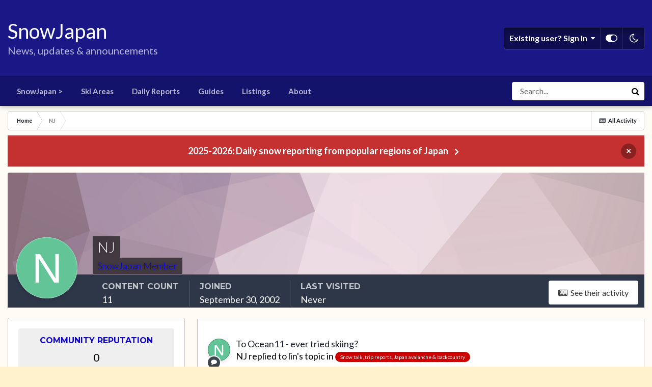

--- FILE ---
content_type: text/html;charset=UTF-8
request_url: https://www.snowjapan.com/community/index.php?/profile/5054-nj/
body_size: 14836
content:
<!DOCTYPE html>
<html id="focus" lang="en-US" dir="ltr" 
data-focus-guest
data-focus-group-id='2'
data-focus-theme-id='8'
data-focus-alt-theme='9'
data-focus-navigation='dropdown'

data-focus-bg='1'




data-focus-scheme='light'

data-focus-cookie='8'

data-focus-userlinks='border'
data-focus-post='margin'
data-focus-post-header='border-v'
data-focus-post-controls='transparent buttons'
data-focus-blocks='pages sectiontitle'
data-focus-ui="new-badge transparent-ficon guest-alert">
	<head>
		<meta charset="utf-8">
		<title>NJ - SnowJapan Community</title>
		
		

	<meta name="viewport" content="width=device-width, initial-scale=1">


	
	
		<meta property="og:image" content="https://www.snowjapan.com/community/uploads/monthly_2019_02/sjlogo.jpg.b0fff02ba964d325988c2234e8d588e4.jpg">
	


	<meta name="twitter:card" content="summary_large_image" />



	
		
			
				<meta property="og:site_name" content="SnowJapan Community">
			
		
	

	
		
			
				<meta property="og:locale" content="en_US">
			
		
	


	
		<link rel="canonical" href="https://www.snowjapan.com/community/index.php?/profile/5054-nj/" />
	




<link rel="manifest" href="https://www.snowjapan.com/community/index.php?/manifest.webmanifest/">
<meta name="msapplication-config" content="https://www.snowjapan.com/community/index.php?/browserconfig.xml/">
<meta name="msapplication-starturl" content="/">
<meta name="application-name" content="SnowJapan Community">

<meta name="apple-mobile-web-app-title" content="SnowJapan Community">

	<meta name="theme-color" content="#1e324a">






	

	
		
			<link rel="icon" sizes="36x36" href="https://www.snowjapan.com/community/uploads/monthly_2021_05/android-chrome-36x36.png">
		
	

	
		
			<link rel="icon" sizes="48x48" href="https://www.snowjapan.com/community/uploads/monthly_2021_05/android-chrome-48x48.png">
		
	

	
		
			<link rel="icon" sizes="72x72" href="https://www.snowjapan.com/community/uploads/monthly_2021_05/android-chrome-72x72.png">
		
	

	
		
			<link rel="icon" sizes="96x96" href="https://www.snowjapan.com/community/uploads/monthly_2021_05/android-chrome-96x96.png">
		
	

	
		
			<link rel="icon" sizes="144x144" href="https://www.snowjapan.com/community/uploads/monthly_2021_05/android-chrome-144x144.png">
		
	

	
		
			<link rel="icon" sizes="192x192" href="https://www.snowjapan.com/community/uploads/monthly_2021_05/android-chrome-192x192.png">
		
	

	
		
			<link rel="icon" sizes="256x256" href="https://www.snowjapan.com/community/uploads/monthly_2021_05/android-chrome-256x256.png">
		
	

	
		
			<link rel="icon" sizes="384x384" href="https://www.snowjapan.com/community/uploads/monthly_2021_05/android-chrome-384x384.png">
		
	

	
		
			<link rel="icon" sizes="512x512" href="https://www.snowjapan.com/community/uploads/monthly_2021_05/android-chrome-512x512.png">
		
	

	
		
			<meta name="msapplication-square70x70logo" content="https://www.snowjapan.com/community/uploads/monthly_2021_05/msapplication-square70x70logo.png"/>
		
	

	
		
			<meta name="msapplication-TileImage" content="https://www.snowjapan.com/community/uploads/monthly_2021_05/msapplication-TileImage.png"/>
		
	

	
		
			<meta name="msapplication-square150x150logo" content="https://www.snowjapan.com/community/uploads/monthly_2021_05/msapplication-square150x150logo.png"/>
		
	

	
		
			<meta name="msapplication-wide310x150logo" content="https://www.snowjapan.com/community/uploads/monthly_2021_05/msapplication-wide310x150logo.png"/>
		
	

	
		
			<meta name="msapplication-square310x310logo" content="https://www.snowjapan.com/community/uploads/monthly_2021_05/msapplication-square310x310logo.png"/>
		
	

	
		
			
				<link rel="apple-touch-icon" href="https://www.snowjapan.com/community/uploads/monthly_2021_05/apple-touch-icon-57x57.png">
			
		
	

	
		
			
				<link rel="apple-touch-icon" sizes="60x60" href="https://www.snowjapan.com/community/uploads/monthly_2021_05/apple-touch-icon-60x60.png">
			
		
	

	
		
			
				<link rel="apple-touch-icon" sizes="72x72" href="https://www.snowjapan.com/community/uploads/monthly_2021_05/apple-touch-icon-72x72.png">
			
		
	

	
		
			
				<link rel="apple-touch-icon" sizes="76x76" href="https://www.snowjapan.com/community/uploads/monthly_2021_05/apple-touch-icon-76x76.png">
			
		
	

	
		
			
				<link rel="apple-touch-icon" sizes="114x114" href="https://www.snowjapan.com/community/uploads/monthly_2021_05/apple-touch-icon-114x114.png">
			
		
	

	
		
			
				<link rel="apple-touch-icon" sizes="120x120" href="https://www.snowjapan.com/community/uploads/monthly_2021_05/apple-touch-icon-120x120.png">
			
		
	

	
		
			
				<link rel="apple-touch-icon" sizes="144x144" href="https://www.snowjapan.com/community/uploads/monthly_2021_05/apple-touch-icon-144x144.png">
			
		
	

	
		
			
				<link rel="apple-touch-icon" sizes="152x152" href="https://www.snowjapan.com/community/uploads/monthly_2021_05/apple-touch-icon-152x152.png">
			
		
	

	
		
			
				<link rel="apple-touch-icon" sizes="180x180" href="https://www.snowjapan.com/community/uploads/monthly_2021_05/apple-touch-icon-180x180.png">
			
		
	

		


	
		
			<link href="https://fonts.googleapis.com/css?family=Montserrat:300,300i,400,500,400i,700,700i" rel="stylesheet" referrerpolicy="origin">
		
		
			<link href="https://fonts.googleapis.com/css?family=Lato:300,300i,400,400i,500,700,700i" rel="stylesheet" referrerpolicy="origin">
		
	



	<link rel='stylesheet' href='https://www.snowjapan.com/community/uploads/css_built_8/341e4a57816af3ba440d891ca87450ff_framework.css?v=d29f664f0f1732435709' media='all'>

	<link rel='stylesheet' href='https://www.snowjapan.com/community/uploads/css_built_8/05e81b71abe4f22d6eb8d1a929494829_responsive.css?v=d29f664f0f1732435709' media='all'>

	<link rel='stylesheet' href='https://www.snowjapan.com/community/uploads/css_built_8/90eb5adf50a8c640f633d47fd7eb1778_core.css?v=d29f664f0f1732435709' media='all'>

	<link rel='stylesheet' href='https://www.snowjapan.com/community/uploads/css_built_8/5a0da001ccc2200dc5625c3f3934497d_core_responsive.css?v=d29f664f0f1732435709' media='all'>

	<link rel='stylesheet' href='https://www.snowjapan.com/community/uploads/css_built_8/ffdbd8340d5c38a97b780eeb2549bc3f_profiles.css?v=d29f664f0f1732435709' media='all'>

	<link rel='stylesheet' href='https://www.snowjapan.com/community/uploads/css_built_8/f2ef08fd7eaff94a9763df0d2e2aaa1f_streams.css?v=d29f664f0f1732435709' media='all'>

	<link rel='stylesheet' href='https://www.snowjapan.com/community/uploads/css_built_8/9be4fe0d9dd3ee2160f368f53374cd3f_leaderboard.css?v=d29f664f0f1732435709' media='all'>

	<link rel='stylesheet' href='https://www.snowjapan.com/community/uploads/css_built_8/125515e1b6f230e3adf3a20c594b0cea_profiles_responsive.css?v=d29f664f0f1732435709' media='all'>

	<link rel='stylesheet' href='https://www.snowjapan.com/community/uploads/css_built_8/37c6452ea623de41c991284837957128_gallery.css?v=d29f664f0f1732435709' media='all'>

	<link rel='stylesheet' href='https://www.snowjapan.com/community/uploads/css_built_8/8a32dcbf06236254181d222455063219_global.css?v=d29f664f0f1732435709' media='all'>

	<link rel='stylesheet' href='https://www.snowjapan.com/community/uploads/css_built_8/22e9af7d7c6ac7ddc7db0f1b0d471efc_gallery_responsive.css?v=d29f664f0f1732435709' media='all'>





<link rel='stylesheet' href='https://www.snowjapan.com/community/uploads/css_built_8/258adbb6e4f3e83cd3b355f84e3fa002_custom.css?v=d29f664f0f1732435709' media='all'>




		
<script type='text/javascript'>
var focusHtml = document.getElementById('focus');
var cookieId = focusHtml.getAttribute('data-focus-cookie');

//	['setting-name', enabled-by-default, has-toggle]
var focusSettings = [
	
 ['sticky-header', 1, 1],
	
	['fluid', 1, 1],
	['larger-font-size', 0, 1],
	['sticky-author-panel', 0, 1],
	['sticky-sidebar', 0, 1],
	['flip-sidebar', 0, 1],
	
	
]; 
for(var i = 0; i < focusSettings.length; i++) {
	var settingName = focusSettings[i][0];
	var isDefault = focusSettings[i][1];
	var allowToggle = focusSettings[i][2];
	if(allowToggle){
		var choice = localStorage.getItem(settingName);
		if( (choice === '1') || (!choice && (isDefault)) ){
			focusHtml.classList.add('enable--' + settingName + '');
		}
	} else if(isDefault){
		focusHtml.classList.add('enable--' + settingName + '');
	}
}


</script>

 
		
		
		

	
	<link rel='shortcut icon' href='https://www.snowjapan.com/community/uploads/monthly_2021_05/favicon.ico' type="image/x-icon">

		
 
	</head>
	<body class='ipsApp ipsApp_front ipsJS_none ipsClearfix' data-controller='core.front.core.app' data-message="" data-pageApp='core' data-pageLocation='front' data-pageModule='members' data-pageController='profile' data-pageID='5054' >
		<a href='#ipsLayout_mainArea' class='ipsHide' title='Go to main content on this page' accesskey='m'>Jump to content</a>
		
			
<div class='focus-mobile-search'>
	<div class='focus-mobile-search__close' data-class='display--focus-mobile-search'><i class="fa fa-times" aria-hidden="true"></i></div>
</div>
			<div class='background-overlay'>
      			<div class='header-wrap focus-sticky-header'>
                  	
<ul id='elMobileNav' class='ipsResponsive_hideDesktop' data-controller='core.front.core.mobileNav'>
	
		
			<li id='elMobileBreadcrumb'>
				<a href='https://www.snowjapan.com/community/'>
					<span>Home</span>
				</a>
			</li>
		
	
  
	<li class='elMobileNav__home'>
		<a href='https://www.snowjapan.com/community/'><i class="fa fa-home" aria-hidden="true"></i></a>
	</li>
	
	
	<li >
		<a data-action="defaultStream" href='https://www.snowjapan.com/community/index.php?/discover/'><i class="fa fa-newspaper-o" aria-hidden="true"></i></a>
	</li>

	

	
		<li class='ipsJS_show'>
			<a href='https://www.snowjapan.com/community/index.php?/search/' data-class='display--focus-mobile-search'><i class='fa fa-search'></i></a>
		</li>
	

	
<li data-focus-editor>
	<a href='#'>
		<i class='fa fa-toggle-on'></i>
	</a>
</li>
<li data-focus-toggle-theme>
	<a href='#'>
		<i class='fa'></i>
	</a>
</li>
  	
	<li data-ipsDrawer data-ipsDrawer-drawerElem='#elMobileDrawer'>
		<a href='#'>
			
			
			
			
			<i class='fa fa-navicon'></i>
		</a>
	</li>
</ul>
					<div id='ipsLayout_header'>
						<header class='focus-header'>
							<div class='ipsLayout_container'>
								<div class='focus-header-align'>
									
<a class='focus-logo' href='https://www.snowjapan.com/community/' accesskey='1'>
	
		<span class='focus-logo__text'>
			<span class='focus-logo__name'>SnowJapan</span>
			<span class='focus-logo__slogan'>News, updates & announcements</span>
		</span>
	
</a>
									
										<div class='focus-user'>

	<ul id='elUserNav' class='ipsList_inline cSignedOut ipsResponsive_showDesktop'>
		<li id='elSignInLink'>
			<a href='https://www.snowjapan.com/community/index.php?/login/' data-ipsMenu-closeOnClick="false" data-ipsMenu id='elUserSignIn'>
				Existing user? Sign In &nbsp;<i class='fa fa-caret-down'></i>
			</a>
			
<div id='elUserSignIn_menu' class='ipsMenu ipsMenu_auto ipsHide'>
	<form accept-charset='utf-8' method='post' action='https://www.snowjapan.com/community/index.php?/login/' data-controller="core.global.core.login">
		<input type="hidden" name="csrfKey" value="8b63d6d2da36a4bb501e85100e14e4a3">
		<input type="hidden" name="ref" value="aHR0cHM6Ly93d3cuc25vd2phcGFuLmNvbS9jb21tdW5pdHkvaW5kZXgucGhwPy9wcm9maWxlLzUwNTQtbmov">
		<div data-role="loginForm">
			
			
			
				
<div class="ipsPad ipsForm ipsForm_vertical">
	<h4 class="ipsType_sectionHead">Sign In</h4>
	<br><br>
	<ul class='ipsList_reset'>
		<li class="ipsFieldRow ipsFieldRow_noLabel ipsFieldRow_fullWidth">
			
			
				<input type="text" placeholder="Display Name or Email Address" name="auth" autocomplete="email">
			
		</li>
		<li class="ipsFieldRow ipsFieldRow_noLabel ipsFieldRow_fullWidth">
			<input type="password" placeholder="Password" name="password" autocomplete="current-password">
		</li>
		<li class="ipsFieldRow ipsFieldRow_checkbox ipsClearfix">
			<span class="ipsCustomInput">
				<input type="checkbox" name="remember_me" id="remember_me_checkbox" value="1" checked aria-checked="true">
				<span></span>
			</span>
			<div class="ipsFieldRow_content">
				<label class="ipsFieldRow_label" for="remember_me_checkbox">Remember me</label>
				<span class="ipsFieldRow_desc">Not recommended on shared computers</span>
			</div>
		</li>
		<li class="ipsFieldRow ipsFieldRow_fullWidth">
			<button type="submit" name="_processLogin" value="usernamepassword" class="ipsButton ipsButton_primary ipsButton_small" id="elSignIn_submit">Sign In</button>
			
		</li>
	</ul>
</div>
			
		</div>
	</form>
</div>
		</li>
		
		
<li class='elUserNav_sep'></li>
<li class='cUserNav_icon' data-focus-editor>
	<a href='#' data-ipsTooltip>
		<i class='fa fa-toggle-on'></i>
	</a>
</li>
<li class='cUserNav_icon' data-focus-toggle-theme>
	<a href='#' data-ipsTooltip>
		<i class='fa'></i>
	</a>
</li>

 
	</ul>
</div>
									
								</div>
							</div>
						</header>
						<div class='focus-nav-bar'>
							<div class='nav-bar-blur'>
								<div class='nav-bar-image'></div>
							</div>
							<div class='secondary-header-align ipsLayout_container ipsFlex ipsFlex-jc:between ipsFlex-ai:center'>
								<div class='focus-nav'>

	<nav  class='ipsNavBar_noSubBars ipsResponsive_showDesktop'>
		<div class='ipsNavBar_primary ipsNavBar_primary--loading ipsLayout_container ipsNavBar_noSubBars'>
			<ul data-role="primaryNavBar" class='ipsClearfix'>
				


	
		
		
		<li  id='elNavSecondary_49' data-role="navBarItem" data-navApp="core" data-navExt="CustomItem">
			
			
				<a href="https://www.snowjapan.com"  data-navItem-id="49" >
					SnowJapan ><span class='ipsNavBar_active__identifier'></span>
				</a>
			
			
		</li>
	
	

	
		
		
		<li  id='elNavSecondary_57' data-role="navBarItem" data-navApp="core" data-navExt="CustomItem">
			
			
				<a href="https://www.snowjapan.com/japan-ski-resorts"  data-navItem-id="57" >
					Ski Areas<span class='ipsNavBar_active__identifier'></span>
				</a>
			
			
		</li>
	
	

	
		
		
		<li  id='elNavSecondary_58' data-role="navBarItem" data-navApp="core" data-navExt="CustomItem">
			
			
				<a href="https://www.snowjapan.com/japan-daily-snow-weather-reports"  data-navItem-id="58" >
					Daily Reports<span class='ipsNavBar_active__identifier'></span>
				</a>
			
			
		</li>
	
	

	
		
		
		<li  id='elNavSecondary_59' data-role="navBarItem" data-navApp="core" data-navExt="CustomItem">
			
			
				<a href="https://www.snowjapan.com/guides"  data-navItem-id="59" >
					Guides<span class='ipsNavBar_active__identifier'></span>
				</a>
			
			
		</li>
	
	

	
		
		
		<li  id='elNavSecondary_60' data-role="navBarItem" data-navApp="core" data-navExt="CustomItem">
			
			
				<a href="https://www.snowjapan.com/listings"  data-navItem-id="60" >
					Listings<span class='ipsNavBar_active__identifier'></span>
				</a>
			
			
		</li>
	
	

	
		
		
		<li  id='elNavSecondary_61' data-role="navBarItem" data-navApp="core" data-navExt="CustomItem">
			
			
				<a href="https://www.snowjapan.com/about-snowjapan"  data-navItem-id="61" >
					About<span class='ipsNavBar_active__identifier'></span>
				</a>
			
			
		</li>
	
	

				
				<li class="focus-nav__more focus-nav__more--hidden">
					<a href="#"> More </a>
					<ul class='ipsNavBar_secondary'></ul>
				</li>
				
			</ul>
			

	<div id="elSearchWrapper">
		<div id='elSearch' class='' data-controller='core.front.core.quickSearch'>
			<form accept-charset='utf-8' action='//www.snowjapan.com/community/index.php?/search/&amp;do=quicksearch' method='post'>
				<input type='search' id='elSearchField' placeholder='Search...' name='q' autocomplete='off' aria-label='Search'>
				<button class='cSearchSubmit' type="submit" aria-label='Search'><i class="fa fa-search"></i></button>
				<div id="elSearchExpanded">
					<div class="ipsMenu_title">
						Search In
					</div>
					<ul class="ipsSideMenu_list ipsSideMenu_withRadios ipsSideMenu_small" data-ipsSideMenu data-ipsSideMenu-type="radio" data-ipsSideMenu-responsive="false" data-role="searchContexts">
						<li>
							<span class='ipsSideMenu_item ipsSideMenu_itemActive' data-ipsMenuValue='all'>
								<input type="radio" name="type" value="all" checked id="elQuickSearchRadio_type_all">
								<label for='elQuickSearchRadio_type_all' id='elQuickSearchRadio_type_all_label'>Everywhere</label>
							</span>
						</li>
						
						
						
						<li data-role="showMoreSearchContexts">
							<span class='ipsSideMenu_item' data-action="showMoreSearchContexts" data-exclude="all">
								More options...
							</span>
						</li>
					</ul>
					<div class="ipsMenu_title">
						Find results that contain...
					</div>
					<ul class='ipsSideMenu_list ipsSideMenu_withRadios ipsSideMenu_small ipsType_normal' role="radiogroup" data-ipsSideMenu data-ipsSideMenu-type="radio" data-ipsSideMenu-responsive="false" data-filterType='andOr'>
						
							<li>
								<span class='ipsSideMenu_item ipsSideMenu_itemActive' data-ipsMenuValue='or'>
									<input type="radio" name="search_and_or" value="or" checked id="elRadio_andOr_or">
									<label for='elRadio_andOr_or' id='elField_andOr_label_or'><em>Any</em> of my search term words</label>
								</span>
							</li>
						
							<li>
								<span class='ipsSideMenu_item ' data-ipsMenuValue='and'>
									<input type="radio" name="search_and_or" value="and"  id="elRadio_andOr_and">
									<label for='elRadio_andOr_and' id='elField_andOr_label_and'><em>All</em> of my search term words</label>
								</span>
							</li>
						
					</ul>
					<div class="ipsMenu_title">
						Find results in...
					</div>
					<ul class='ipsSideMenu_list ipsSideMenu_withRadios ipsSideMenu_small ipsType_normal' role="radiogroup" data-ipsSideMenu data-ipsSideMenu-type="radio" data-ipsSideMenu-responsive="false" data-filterType='searchIn'>
						<li>
							<span class='ipsSideMenu_item ipsSideMenu_itemActive' data-ipsMenuValue='all'>
								<input type="radio" name="search_in" value="all" checked id="elRadio_searchIn_and">
								<label for='elRadio_searchIn_and' id='elField_searchIn_label_all'>Content titles and body</label>
							</span>
						</li>
						<li>
							<span class='ipsSideMenu_item' data-ipsMenuValue='titles'>
								<input type="radio" name="search_in" value="titles" id="elRadio_searchIn_titles">
								<label for='elRadio_searchIn_titles' id='elField_searchIn_label_titles'>Content titles only</label>
							</span>
						</li>
					</ul>
				</div>
			</form>
		</div>
	</div>

		</div>
	</nav>
</div>
								
									<div class='focus-search'></div>
								
							</div>
						</div>
					</div>
				</div>
		
		<main id='ipsLayout_body' class='ipsLayout_container'>
			<div class='focus-content'>
				<div class='focus-content-padding'>
					<div id='ipsLayout_contentArea'>
						<div class='focus-precontent'>
							<div class='focus-breadcrumb'>
								
<nav class='ipsBreadcrumb ipsBreadcrumb_top ipsFaded_withHover'>
	

	<ul class='ipsList_inline ipsPos_right'>
		
		<li >
			<a data-action="defaultStream" class='ipsType_light '  href='https://www.snowjapan.com/community/index.php?/discover/'><i class="fa fa-newspaper-o" aria-hidden="true"></i> <span>All Activity</span></a>
		</li>
		
	</ul>

	<ul data-role="breadcrumbList">
		<li>
			<a title="Home" href='https://www.snowjapan.com/community/'>
				<span>Home <i class='fa fa-angle-right'></i></span>
			</a>
		</li>
		
		
			<li>
				
					<a href='https://www.snowjapan.com/community/index.php?/profile/5054-nj/'>
						<span>NJ </span>
					</a>
				
			</li>
		
	</ul>
</nav>
								

							</div>
						</div>
						



<div class='cAnnouncements' data-controller="core.front.core.announcementBanner" >
	
	<div class='cAnnouncementPageTop ipsJS_hide ipsAnnouncement ipsMessage_error' data-announcementId="6">
        
        <a href='https://www.snowjapan.com/japan-daily-snow-weather-reports' target="_blank" rel='noopener'>2025-2026: Daily snow reporting from popular regions of Japan</a>
        

		<a href='#' data-role="dismissAnnouncement">×</a>
	</div>
	
</div>




						<div id='ipsLayout_contentWrapper'>
							
							<div id='ipsLayout_mainArea'>
								
								
								
								
								

	




								

<!-- When altering this template be sure to also check for similar in the hovercard -->
<div data-controller='core.front.profile.main'>
	

<header data-role="profileHeader">
	<div class='ipsPageHead_special ' id='elProfileHeader' data-controller='core.global.core.coverPhoto' data-url="https://www.snowjapan.com/community/index.php?/profile/5054-nj/&amp;csrfKey=8b63d6d2da36a4bb501e85100e14e4a3" data-coverOffset='0'>
		
			<div class='ipsCoverPhoto_container' style="background-color: hsl(332, 100%, 80% )">
				<img src='https://www.snowjapan.com/community/uploads/set_resources_8/84c1e40ea0e759e3f1505eb1788ddf3c_pattern.png' class='ipsCoverPhoto_photo' data-action="toggleCoverPhoto" alt=''>
			</div>
		
		
		<div class='ipsColumns ipsColumns_collapsePhone' data-hideOnCoverEdit>
			<div class='ipsColumn ipsColumn_fixed ipsColumn_narrow ipsPos_center' id='elProfilePhoto'>
				
					<span class='ipsUserPhoto ipsUserPhoto_xlarge'>					
						<img src='data:image/svg+xml,%3Csvg%20xmlns%3D%22http%3A%2F%2Fwww.w3.org%2F2000%2Fsvg%22%20viewBox%3D%220%200%201024%201024%22%20style%3D%22background%3A%2362c497%22%3E%3Cg%3E%3Ctext%20text-anchor%3D%22middle%22%20dy%3D%22.35em%22%20x%3D%22512%22%20y%3D%22512%22%20fill%3D%22%23ffffff%22%20font-size%3D%22700%22%20font-family%3D%22-apple-system%2C%20BlinkMacSystemFont%2C%20Roboto%2C%20Helvetica%2C%20Arial%2C%20sans-serif%22%3EN%3C%2Ftext%3E%3C%2Fg%3E%3C%2Fsvg%3E' alt=''>
					</span>
				
				
			</div>
			<div class='ipsColumn ipsColumn_fluid'>
				<div class='ipsPos_left ipsPad cProfileHeader_name ipsType_normal'>
					<h1 class='ipsType_reset ipsPageHead_barText'>
						NJ

						
                        
					</h1>
					<span>
						<span class='ipsPageHead_barText'><span style='color:#0000ff'>SnowJapan Member</span></span>
					</span>
				</div>
				
					<ul class='ipsList_inline ipsPad ipsResponsive_hidePhone ipsResponsive_block ipsPos_left'>
						
							<li>

<div data-followApp='core' data-followArea='member' data-followID='5054'  data-controller='core.front.core.followButton'>
	
		

	
</div></li>
						
						
					</ul>
				
			</div>
		</div>
	</div>

	<div class='ipsGrid ipsAreaBackground ipsPad ipsResponsive_showPhone ipsResponsive_block'>
		
		
		

		
		
		<div data-role='switchView' class='ipsGrid_span12'>
			<div data-action="goToProfile" data-type='phone' class='ipsHide'>
				<a href='https://www.snowjapan.com/community/index.php?/profile/5054-nj/' class='ipsButton ipsButton_veryLight ipsButton_small ipsButton_fullWidth' title="NJ's Profile"><i class='fa fa-user'></i></a>
			</div>
			<div data-action="browseContent" data-type='phone' class=''>
				<a href="https://www.snowjapan.com/community/index.php?/profile/5054-nj/content/" class='ipsButton ipsButton_veryLight ipsButton_small ipsButton_fullWidth'  title="NJ's Content"><i class='fa fa-newspaper-o'></i></a>
			</div>
		</div>
	</div>

	<div id='elProfileStats' class='ipsClearfix sm:ipsPadding ipsResponsive_pull'>
		<div data-role='switchView' class='ipsResponsive_hidePhone ipsPos_right'>
			<a href='https://www.snowjapan.com/community/index.php?/profile/5054-nj/' class='ipsButton ipsButton_veryLight ipsButton_small ipsPos_right ipsHide' data-action="goToProfile" data-type='full' title="NJ's Profile"><i class='fa fa-user'></i> <span class='ipsResponsive_showDesktop ipsResponsive_inline'>&nbsp;View Profile</span></a>
			<a href="https://www.snowjapan.com/community/index.php?/profile/5054-nj/content/" class='ipsButton ipsButton_veryLight ipsButton_small ipsPos_right ' data-action="browseContent" data-type='full' title="NJ's Content"><i class='fa fa-newspaper-o'></i> <span class='ipsResponsive_showDesktop ipsResponsive_inline'>&nbsp;See their activity</span></a>
		</div>
		<ul class='ipsList_reset ipsFlex ipsFlex-ai:center ipsFlex-fw:wrap ipsPos_left ipsResponsive_noFloat'>
			<li>
				<h4 class='ipsType_minorHeading'>Content Count</h4>
				11
			</li>
			<li>
				<h4 class='ipsType_minorHeading'>Joined</h4>
				<time datetime='2002-09-30T16:00:00Z' title='09/30/02 04:00  PM' data-short='23 yr'>September 30, 2002</time>
			</li>
            
			<li>
				<h4 class='ipsType_minorHeading'>Last visited</h4>
				<span>
					
                    Never
				</span>
			</li>
            
			
		</ul>
	</div>
</header>
	<div data-role="profileContent" class='ipsSpacer_top'>

		<div class='ipsColumns ipsColumns_collapseTablet' data-controller="core.front.profile.body">
			<div class='ipsColumn ipsColumn_fixed ipsColumn_veryWide' id='elProfileInfoColumn'>
				<div class='ipsPadding ipsBox ipsResponsive_pull'>
					
					
						
						<div class='cProfileSidebarBlock ipsMargin_bottom'>
							
								<div class='cProfileRepScore ipsPad_half cProfileRepScore_neutral'>
									<h2 class='ipsType_minorHeading'>Community Reputation</h2>
									<span class='cProfileRepScore_points'>0</span>
									
										<span class='cProfileRepScore_title'>No &#39;likes&#39; yet</span>
									
									
								</div>
							
						</div>
					
					
					
                        
                    
					
	 				
						<div class='ipsWidget ipsWidget_vertical cProfileSidebarBlock ipsBox ipsBox--child ipsSpacer_bottom' data-location='defaultFields'>
							<h2 class='ipsWidget_title ipsType_reset'>About NJ</h2>
							<div class='ipsWidget_inner ipsPad'>
								
								<ul class='ipsDataList ipsDataList_reducedSpacing cProfileFields'>
									
									
										<li class='ipsDataItem'>
											<span class='ipsDataItem_generic ipsDataItem_size3 ipsType_break'><strong>Rank</strong></span>
											<div class='ipsDataItem_generic ipsType_break'>
												
													SJ&#39;er with 10+ posts
													<br>
												
												<span class='ipsPip'></span><span class='ipsPip'></span>
											</div>
										</li>
									
									
								</ul>
							</div>
						</div>
					
					
					
					
				</div>

			</div>
			<section class='ipsColumn ipsColumn_fluid'>
				<div class='ipsBox ipsResponsive_pull'>
					

<div id='elProfileTabs_content' class='ipsTabs_panels ipsPadding ipsAreaBackground_reset'>
	
		
			<div id="ipsTabs_elProfileTabs_elProfileTab_activity_panel" class='ipsTabs_panel ipsAreaBackground_reset'>
				
<div data-controller="core.front.statuses.statusFeed">
	
	
		<ol class='ipsStream ipsList_reset' data-role='activityStream' id='elProfileActivityOverview'>
			
				

<li class='ipsStreamItem ipsStreamItem_contentBlock ipsStreamItem_expanded ipsAreaBackground_reset ipsPad  ' data-role='activityItem' data-timestamp='1033417560'>
	<div class='ipsStreamItem_container ipsClearfix'>
		
			
			<div class='ipsStreamItem_header ipsPhotoPanel ipsPhotoPanel_mini'>
								
					<span class='ipsStreamItem_contentType' data-ipsTooltip title='Post'><i class='fa fa-comment'></i></span>
				
				

	<a href="https://www.snowjapan.com/community/index.php?/profile/5054-nj/" data-ipsHover data-ipsHover-target="https://www.snowjapan.com/community/index.php?/profile/5054-nj/&amp;do=hovercard" class="ipsUserPhoto ipsUserPhoto_mini" title="Go to NJ's profile">
		<img src='data:image/svg+xml,%3Csvg%20xmlns%3D%22http%3A%2F%2Fwww.w3.org%2F2000%2Fsvg%22%20viewBox%3D%220%200%201024%201024%22%20style%3D%22background%3A%2362c497%22%3E%3Cg%3E%3Ctext%20text-anchor%3D%22middle%22%20dy%3D%22.35em%22%20x%3D%22512%22%20y%3D%22512%22%20fill%3D%22%23ffffff%22%20font-size%3D%22700%22%20font-family%3D%22-apple-system%2C%20BlinkMacSystemFont%2C%20Roboto%2C%20Helvetica%2C%20Arial%2C%20sans-serif%22%3EN%3C%2Ftext%3E%3C%2Fg%3E%3C%2Fsvg%3E' alt='NJ'>
	</a>

				<div class=''>
					
					<h2 class='ipsType_reset ipsStreamItem_title ipsContained_container ipsStreamItem_titleSmall'>
						
						
						<span class='ipsType_break ipsContained'>
							<a href='https://www.snowjapan.com/community/index.php?/topic/3689-to-ocean11-ever-tried-skiing/&amp;do=findComment&amp;comment=47861' data-linkType="link" data-searchable> To Ocean11 - ever tried skiing?</a>
						</span>
						
					</h2>
					
						<p class='ipsType_reset ipsStreamItem_status ipsType_blendLinks'>
							
<a href='https://www.snowjapan.com/community/index.php?/profile/5054-nj/' data-ipsHover data-ipsHover-target='https://www.snowjapan.com/community/index.php?/profile/5054-nj/&amp;do=hovercard' title="Go to NJ's profile" class="ipsType_break">NJ</a> replied to 
<a href='https://www.snowjapan.com/community/index.php?/profile/4837-lin/' data-ipsHover data-ipsHover-target='https://www.snowjapan.com/community/index.php?/profile/4837-lin/&amp;do=hovercard' title="Go to lin's profile" class="ipsType_break">lin</a>'s topic in <a href='https://www.snowjapan.com/community/index.php?/forum/2-snow-talk-trip-reports-japan-avalanche-backcountry/'>

<span class="ipsBadge ipsBadge_pill" 

style="background-color: #cc0000; color: #ffffff;"
>Snow talk, trip reports, Japan avalanche &amp; backcountry</span>
</a>
						</p>
					
					
						
					
				</div>
			</div>
			
				<div class='ipsStreamItem_snippet ipsType_break'>
					
					 	

	<div class='ipsType_richText ipsContained ipsType_medium'>
		<div data-ipsTruncate data-ipsTruncate-type='remove' data-ipsTruncate-size='3 lines' data-ipsTruncate-watch='false'>
			Heyzuss H Christ!   
  

funny post Ocean!  I've got friends who both ski and board.  It doesn't matter to me.  I do both (but ski a lot more).  I think all you said is tongue in cheek so pretty cool.  I bet if any of us on this board met up, it woulnd't matter. It's all about having fun!  You do seem to be a bit sarcastic.  Is this the reason you were called out?  Just curious.
		</div>
	</div>

					
				</div>
				<ul class='ipsList_inline ipsStreamItem_meta ipsGap:1'>
					<li class='ipsType_light ipsType_medium'>
						<a href='https://www.snowjapan.com/community/index.php?/topic/3689-to-ocean11-ever-tried-skiing/&amp;do=findComment&amp;comment=47861' class='ipsType_blendLinks'><i class='fa fa-clock-o'></i> <time datetime='2002-09-30T20:26:00Z' title='09/30/02 08:26  PM' data-short='23 yr'>September 30, 2002</time></a>
					</li>
					
						<li class='ipsType_light ipsType_medium'>
							<a href='https://www.snowjapan.com/community/index.php?/topic/3689-to-ocean11-ever-tried-skiing/&amp;do=findComment&amp;comment=47861' class='ipsType_blendLinks'>
								
									<i class='fa fa-comment'></i> 72 replies
								
							</a>
						</li>
					
					
					
				</ul>
			
		
	</div>
</li>
			
				

<li class='ipsStreamItem ipsStreamItem_contentBlock ipsStreamItem_expanded ipsAreaBackground_reset ipsPad  ' data-role='activityItem' data-timestamp='1033411560'>
	<div class='ipsStreamItem_container ipsClearfix'>
		
			
			<div class='ipsStreamItem_header ipsPhotoPanel ipsPhotoPanel_mini'>
								
					<span class='ipsStreamItem_contentType' data-ipsTooltip title='Post'><i class='fa fa-comment'></i></span>
				
				

	<a href="https://www.snowjapan.com/community/index.php?/profile/5054-nj/" data-ipsHover data-ipsHover-target="https://www.snowjapan.com/community/index.php?/profile/5054-nj/&amp;do=hovercard" class="ipsUserPhoto ipsUserPhoto_mini" title="Go to NJ's profile">
		<img src='data:image/svg+xml,%3Csvg%20xmlns%3D%22http%3A%2F%2Fwww.w3.org%2F2000%2Fsvg%22%20viewBox%3D%220%200%201024%201024%22%20style%3D%22background%3A%2362c497%22%3E%3Cg%3E%3Ctext%20text-anchor%3D%22middle%22%20dy%3D%22.35em%22%20x%3D%22512%22%20y%3D%22512%22%20fill%3D%22%23ffffff%22%20font-size%3D%22700%22%20font-family%3D%22-apple-system%2C%20BlinkMacSystemFont%2C%20Roboto%2C%20Helvetica%2C%20Arial%2C%20sans-serif%22%3EN%3C%2Ftext%3E%3C%2Fg%3E%3C%2Fsvg%3E' alt='NJ'>
	</a>

				<div class=''>
					
					<h2 class='ipsType_reset ipsStreamItem_title ipsContained_container ipsStreamItem_titleSmall'>
						
						
						<span class='ipsType_break ipsContained'>
							<a href='https://www.snowjapan.com/community/index.php?/topic/3690-are-you-actually-any-good-at-skiingboarding/&amp;do=findComment&amp;comment=47942' data-linkType="link" data-searchable> Are you actually any good at skiing/boarding?</a>
						</span>
						
					</h2>
					
						<p class='ipsType_reset ipsStreamItem_status ipsType_blendLinks'>
							
<a href='https://www.snowjapan.com/community/index.php?/profile/5054-nj/' data-ipsHover data-ipsHover-target='https://www.snowjapan.com/community/index.php?/profile/5054-nj/&amp;do=hovercard' title="Go to NJ's profile" class="ipsType_break">NJ</a> replied to 
<a href='https://www.snowjapan.com/community/index.php?/profile/5055-brummy/' data-ipsHover data-ipsHover-target='https://www.snowjapan.com/community/index.php?/profile/5055-brummy/&amp;do=hovercard' title="Go to brummy's profile" class="ipsType_break">brummy</a>'s topic in <a href='https://www.snowjapan.com/community/index.php?/forum/2-snow-talk-trip-reports-japan-avalanche-backcountry/'>

<span class="ipsBadge ipsBadge_pill" 

style="background-color: #cc0000; color: #ffffff;"
>Snow talk, trip reports, Japan avalanche &amp; backcountry</span>
</a>
						</p>
					
					
						
					
				</div>
			</div>
			
				<div class='ipsStreamItem_snippet ipsType_break'>
					
					 	

	<div class='ipsType_richText ipsContained ipsType_medium'>
		<div data-ipsTruncate data-ipsTruncate-type='remove' data-ipsTruncate-size='3 lines' data-ipsTruncate-watch='false'>
			sorry Ocean.  My bad.  (funny thing is, I totally know what you're talking about!) 
  

Just have fun with whatever you do.  Boots are by far the most important thing to have - boarding or skiing.  All my biggest advances were made after new boot purchases.  When you have a size 13 though, a bit tough to find them here in Japan. 
  

Good Winter to you!    I can't wait!
		</div>
	</div>

					
				</div>
				<ul class='ipsList_inline ipsStreamItem_meta ipsGap:1'>
					<li class='ipsType_light ipsType_medium'>
						<a href='https://www.snowjapan.com/community/index.php?/topic/3690-are-you-actually-any-good-at-skiingboarding/&amp;do=findComment&amp;comment=47942' class='ipsType_blendLinks'><i class='fa fa-clock-o'></i> <time datetime='2002-09-30T18:46:00Z' title='09/30/02 06:46  PM' data-short='23 yr'>September 30, 2002</time></a>
					</li>
					
						<li class='ipsType_light ipsType_medium'>
							<a href='https://www.snowjapan.com/community/index.php?/topic/3690-are-you-actually-any-good-at-skiingboarding/&amp;do=findComment&amp;comment=47942' class='ipsType_blendLinks'>
								
									<i class='fa fa-comment'></i> 37 replies
								
							</a>
						</li>
					
					
					
				</ul>
			
		
	</div>
</li>
			
				

<li class='ipsStreamItem ipsStreamItem_contentBlock ipsStreamItem_expanded ipsAreaBackground_reset ipsPad  ' data-role='activityItem' data-timestamp='1033411080'>
	<div class='ipsStreamItem_container ipsClearfix'>
		
			
			<div class='ipsStreamItem_header ipsPhotoPanel ipsPhotoPanel_mini'>
								
					<span class='ipsStreamItem_contentType' data-ipsTooltip title='Post'><i class='fa fa-comment'></i></span>
				
				

	<a href="https://www.snowjapan.com/community/index.php?/profile/5054-nj/" data-ipsHover data-ipsHover-target="https://www.snowjapan.com/community/index.php?/profile/5054-nj/&amp;do=hovercard" class="ipsUserPhoto ipsUserPhoto_mini" title="Go to NJ's profile">
		<img src='data:image/svg+xml,%3Csvg%20xmlns%3D%22http%3A%2F%2Fwww.w3.org%2F2000%2Fsvg%22%20viewBox%3D%220%200%201024%201024%22%20style%3D%22background%3A%2362c497%22%3E%3Cg%3E%3Ctext%20text-anchor%3D%22middle%22%20dy%3D%22.35em%22%20x%3D%22512%22%20y%3D%22512%22%20fill%3D%22%23ffffff%22%20font-size%3D%22700%22%20font-family%3D%22-apple-system%2C%20BlinkMacSystemFont%2C%20Roboto%2C%20Helvetica%2C%20Arial%2C%20sans-serif%22%3EN%3C%2Ftext%3E%3C%2Fg%3E%3C%2Fsvg%3E' alt='NJ'>
	</a>

				<div class=''>
					
					<h2 class='ipsType_reset ipsStreamItem_title ipsContained_container ipsStreamItem_titleSmall'>
						
						
						<span class='ipsType_break ipsContained'>
							<a href='https://www.snowjapan.com/community/index.php?/topic/3706-should-i-ski-or-board/&amp;do=findComment&amp;comment=48241' data-linkType="link" data-searchable> Should I ski or board???</a>
						</span>
						
					</h2>
					
						<p class='ipsType_reset ipsStreamItem_status ipsType_blendLinks'>
							
<a href='https://www.snowjapan.com/community/index.php?/profile/5054-nj/' data-ipsHover data-ipsHover-target='https://www.snowjapan.com/community/index.php?/profile/5054-nj/&amp;do=hovercard' title="Go to NJ's profile" class="ipsType_break">NJ</a> replied to 
<a href='https://www.snowjapan.com/community/index.php?/profile/5034-damian/' data-ipsHover data-ipsHover-target='https://www.snowjapan.com/community/index.php?/profile/5034-damian/&amp;do=hovercard' title="Go to damian's profile" class="ipsType_break">damian</a>'s topic in <a href='https://www.snowjapan.com/community/index.php?/forum/2-snow-talk-trip-reports-japan-avalanche-backcountry/'>

<span class="ipsBadge ipsBadge_pill" 

style="background-color: #cc0000; color: #ffffff;"
>Snow talk, trip reports, Japan avalanche &amp; backcountry</span>
</a>
						</p>
					
					
						
					
				</div>
			</div>
			
				<div class='ipsStreamItem_snippet ipsType_break'>
					
					 	

	<div class='ipsType_richText ipsContained ipsType_medium'>
		<div data-ipsTruncate data-ipsTruncate-type='remove' data-ipsTruncate-size='3 lines' data-ipsTruncate-watch='false'>
			deebee - just tried to email you and it didn't take.  send me an email at atwoodn@hotmail.com.  It's great to see another surfer on here!  I like to think I'm well-rounded - surf in the spring and summer and ski in the fall and winter! 
  

would love to hear from you!
		</div>
	</div>

					
				</div>
				<ul class='ipsList_inline ipsStreamItem_meta ipsGap:1'>
					<li class='ipsType_light ipsType_medium'>
						<a href='https://www.snowjapan.com/community/index.php?/topic/3706-should-i-ski-or-board/&amp;do=findComment&amp;comment=48241' class='ipsType_blendLinks'><i class='fa fa-clock-o'></i> <time datetime='2002-09-30T18:38:00Z' title='09/30/02 06:38  PM' data-short='23 yr'>September 30, 2002</time></a>
					</li>
					
						<li class='ipsType_light ipsType_medium'>
							<a href='https://www.snowjapan.com/community/index.php?/topic/3706-should-i-ski-or-board/&amp;do=findComment&amp;comment=48241' class='ipsType_blendLinks'>
								
									<i class='fa fa-comment'></i> 83 replies
								
							</a>
						</li>
					
					
					
				</ul>
			
		
	</div>
</li>
			
				

<li class='ipsStreamItem ipsStreamItem_contentBlock ipsStreamItem_expanded ipsAreaBackground_reset ipsPad  ' data-role='activityItem' data-timestamp='1033410540'>
	<div class='ipsStreamItem_container ipsClearfix'>
		
			
			<div class='ipsStreamItem_header ipsPhotoPanel ipsPhotoPanel_mini'>
								
					<span class='ipsStreamItem_contentType' data-ipsTooltip title='Post'><i class='fa fa-comment'></i></span>
				
				

	<a href="https://www.snowjapan.com/community/index.php?/profile/5054-nj/" data-ipsHover data-ipsHover-target="https://www.snowjapan.com/community/index.php?/profile/5054-nj/&amp;do=hovercard" class="ipsUserPhoto ipsUserPhoto_mini" title="Go to NJ's profile">
		<img src='data:image/svg+xml,%3Csvg%20xmlns%3D%22http%3A%2F%2Fwww.w3.org%2F2000%2Fsvg%22%20viewBox%3D%220%200%201024%201024%22%20style%3D%22background%3A%2362c497%22%3E%3Cg%3E%3Ctext%20text-anchor%3D%22middle%22%20dy%3D%22.35em%22%20x%3D%22512%22%20y%3D%22512%22%20fill%3D%22%23ffffff%22%20font-size%3D%22700%22%20font-family%3D%22-apple-system%2C%20BlinkMacSystemFont%2C%20Roboto%2C%20Helvetica%2C%20Arial%2C%20sans-serif%22%3EN%3C%2Ftext%3E%3C%2Fg%3E%3C%2Fsvg%3E' alt='NJ'>
	</a>

				<div class=''>
					
					<h2 class='ipsType_reset ipsStreamItem_title ipsContained_container ipsStreamItem_titleSmall'>
						
						
						<span class='ipsType_break ipsContained'>
							<a href='https://www.snowjapan.com/community/index.php?/topic/10412-fave-music/&amp;do=findComment&amp;comment=177160' data-linkType="link" data-searchable> Fave music</a>
						</span>
						
					</h2>
					
						<p class='ipsType_reset ipsStreamItem_status ipsType_blendLinks'>
							
<a href='https://www.snowjapan.com/community/index.php?/profile/5054-nj/' data-ipsHover data-ipsHover-target='https://www.snowjapan.com/community/index.php?/profile/5054-nj/&amp;do=hovercard' title="Go to NJ's profile" class="ipsType_break">NJ</a> replied to 
<a href='https://www.snowjapan.com/community/index.php?/profile/4503-wizz/' data-ipsHover data-ipsHover-target='https://www.snowjapan.com/community/index.php?/profile/4503-wizz/&amp;do=hovercard' title="Go to Wizz's profile" class="ipsType_break">Wizz</a>'s topic in <a href='https://www.snowjapan.com/community/index.php?/forum/20-general-off-topic-discussions/'>

<span class="ipsBadge ipsBadge_pill" 

style="background-color: #cc0000; color: #ffffff;"
>General off-topic discussions</span>
</a>
						</p>
					
					
						
					
				</div>
			</div>
			
				<div class='ipsStreamItem_snippet ipsType_break'>
					
					 	

	<div class='ipsType_richText ipsContained ipsType_medium'>
		<div data-ipsTruncate data-ipsTruncate-type='remove' data-ipsTruncate-size='3 lines' data-ipsTruncate-watch='false'>
			In my opinion, best band in the world is 311.  Yep, choke it up - laugh.  So much energy and positivity in their music. 311 is the only 'big name' band I listen to.  I usually listen to some pretty obscure stuff.   
  

peace!
		</div>
	</div>

					
				</div>
				<ul class='ipsList_inline ipsStreamItem_meta ipsGap:1'>
					<li class='ipsType_light ipsType_medium'>
						<a href='https://www.snowjapan.com/community/index.php?/topic/10412-fave-music/&amp;do=findComment&amp;comment=177160' class='ipsType_blendLinks'><i class='fa fa-clock-o'></i> <time datetime='2002-09-30T18:29:00Z' title='09/30/02 06:29  PM' data-short='23 yr'>September 30, 2002</time></a>
					</li>
					
						<li class='ipsType_light ipsType_medium'>
							<a href='https://www.snowjapan.com/community/index.php?/topic/10412-fave-music/&amp;do=findComment&amp;comment=177160' class='ipsType_blendLinks'>
								
									<i class='fa fa-comment'></i> 84 replies
								
							</a>
						</li>
					
					
					
				</ul>
			
		
	</div>
</li>
			
				

<li class='ipsStreamItem ipsStreamItem_contentBlock ipsStreamItem_expanded ipsAreaBackground_reset ipsPad  ' data-role='activityItem' data-timestamp='1033409760'>
	<div class='ipsStreamItem_container ipsClearfix'>
		
			
			<div class='ipsStreamItem_header ipsPhotoPanel ipsPhotoPanel_mini'>
								
					<span class='ipsStreamItem_contentType' data-ipsTooltip title='Post'><i class='fa fa-comment'></i></span>
				
				

	<a href="https://www.snowjapan.com/community/index.php?/profile/5054-nj/" data-ipsHover data-ipsHover-target="https://www.snowjapan.com/community/index.php?/profile/5054-nj/&amp;do=hovercard" class="ipsUserPhoto ipsUserPhoto_mini" title="Go to NJ's profile">
		<img src='data:image/svg+xml,%3Csvg%20xmlns%3D%22http%3A%2F%2Fwww.w3.org%2F2000%2Fsvg%22%20viewBox%3D%220%200%201024%201024%22%20style%3D%22background%3A%2362c497%22%3E%3Cg%3E%3Ctext%20text-anchor%3D%22middle%22%20dy%3D%22.35em%22%20x%3D%22512%22%20y%3D%22512%22%20fill%3D%22%23ffffff%22%20font-size%3D%22700%22%20font-family%3D%22-apple-system%2C%20BlinkMacSystemFont%2C%20Roboto%2C%20Helvetica%2C%20Arial%2C%20sans-serif%22%3EN%3C%2Ftext%3E%3C%2Fg%3E%3C%2Fsvg%3E' alt='NJ'>
	</a>

				<div class=''>
					
					<h2 class='ipsType_reset ipsStreamItem_title ipsContained_container ipsStreamItem_titleSmall'>
						
						
						<span class='ipsType_break ipsContained'>
							<a href='https://www.snowjapan.com/community/index.php?/topic/3691-skiing-backwards/&amp;do=findComment&amp;comment=47972' data-linkType="link" data-searchable> Skiing backwards</a>
						</span>
						
					</h2>
					
						<p class='ipsType_reset ipsStreamItem_status ipsType_blendLinks'>
							
<a href='https://www.snowjapan.com/community/index.php?/profile/5054-nj/' data-ipsHover data-ipsHover-target='https://www.snowjapan.com/community/index.php?/profile/5054-nj/&amp;do=hovercard' title="Go to NJ's profile" class="ipsType_break">NJ</a> replied to 
<a href='https://www.snowjapan.com/community/index.php?/profile/4935-green/' data-ipsHover data-ipsHover-target='https://www.snowjapan.com/community/index.php?/profile/4935-green/&amp;do=hovercard' title="Go to green's profile" class="ipsType_break">green</a>'s topic in <a href='https://www.snowjapan.com/community/index.php?/forum/2-snow-talk-trip-reports-japan-avalanche-backcountry/'>

<span class="ipsBadge ipsBadge_pill" 

style="background-color: #cc0000; color: #ffffff;"
>Snow talk, trip reports, Japan avalanche &amp; backcountry</span>
</a>
						</p>
					
					
						
					
				</div>
			</div>
			
				<div class='ipsStreamItem_snippet ipsType_break'>
					
					 	

	<div class='ipsType_richText ipsContained ipsType_medium'>
		<div data-ipsTruncate data-ipsTruncate-type='remove' data-ipsTruncate-size='3 lines' data-ipsTruncate-watch='false'>
			Actually have it on tape.  We can go backwards.  not tough.  This is even w/o the double tip skis.  I'll send you the tape if you want.  I won't say it's 'fun' though.  I'd rather see what I was doing.  We just did it for fun.  (How fast can you ski backwards?) 
  

danz - we gotta hook up and ski together!
		</div>
	</div>

					
				</div>
				<ul class='ipsList_inline ipsStreamItem_meta ipsGap:1'>
					<li class='ipsType_light ipsType_medium'>
						<a href='https://www.snowjapan.com/community/index.php?/topic/3691-skiing-backwards/&amp;do=findComment&amp;comment=47972' class='ipsType_blendLinks'><i class='fa fa-clock-o'></i> <time datetime='2002-09-30T18:16:00Z' title='09/30/02 06:16  PM' data-short='23 yr'>September 30, 2002</time></a>
					</li>
					
						<li class='ipsType_light ipsType_medium'>
							<a href='https://www.snowjapan.com/community/index.php?/topic/3691-skiing-backwards/&amp;do=findComment&amp;comment=47972' class='ipsType_blendLinks'>
								
									<i class='fa fa-comment'></i> 16 replies
								
							</a>
						</li>
					
					
					
				</ul>
			
		
	</div>
</li>
			
				

<li class='ipsStreamItem ipsStreamItem_contentBlock ipsStreamItem_expanded ipsAreaBackground_reset ipsPad  ' data-role='activityItem' data-timestamp='1033407720'>
	<div class='ipsStreamItem_container ipsClearfix'>
		
			
			<div class='ipsStreamItem_header ipsPhotoPanel ipsPhotoPanel_mini'>
								
					<span class='ipsStreamItem_contentType' data-ipsTooltip title='Post'><i class='fa fa-comment'></i></span>
				
				

	<a href="https://www.snowjapan.com/community/index.php?/profile/5054-nj/" data-ipsHover data-ipsHover-target="https://www.snowjapan.com/community/index.php?/profile/5054-nj/&amp;do=hovercard" class="ipsUserPhoto ipsUserPhoto_mini" title="Go to NJ's profile">
		<img src='data:image/svg+xml,%3Csvg%20xmlns%3D%22http%3A%2F%2Fwww.w3.org%2F2000%2Fsvg%22%20viewBox%3D%220%200%201024%201024%22%20style%3D%22background%3A%2362c497%22%3E%3Cg%3E%3Ctext%20text-anchor%3D%22middle%22%20dy%3D%22.35em%22%20x%3D%22512%22%20y%3D%22512%22%20fill%3D%22%23ffffff%22%20font-size%3D%22700%22%20font-family%3D%22-apple-system%2C%20BlinkMacSystemFont%2C%20Roboto%2C%20Helvetica%2C%20Arial%2C%20sans-serif%22%3EN%3C%2Ftext%3E%3C%2Fg%3E%3C%2Fsvg%3E' alt='NJ'>
	</a>

				<div class=''>
					
					<h2 class='ipsType_reset ipsStreamItem_title ipsContained_container ipsStreamItem_titleSmall'>
						
						
						<span class='ipsType_break ipsContained'>
							<a href='https://www.snowjapan.com/community/index.php?/topic/3706-should-i-ski-or-board/&amp;do=findComment&amp;comment=48239' data-linkType="link" data-searchable> Should I ski or board???</a>
						</span>
						
					</h2>
					
						<p class='ipsType_reset ipsStreamItem_status ipsType_blendLinks'>
							
<a href='https://www.snowjapan.com/community/index.php?/profile/5054-nj/' data-ipsHover data-ipsHover-target='https://www.snowjapan.com/community/index.php?/profile/5054-nj/&amp;do=hovercard' title="Go to NJ's profile" class="ipsType_break">NJ</a> replied to 
<a href='https://www.snowjapan.com/community/index.php?/profile/5034-damian/' data-ipsHover data-ipsHover-target='https://www.snowjapan.com/community/index.php?/profile/5034-damian/&amp;do=hovercard' title="Go to damian's profile" class="ipsType_break">damian</a>'s topic in <a href='https://www.snowjapan.com/community/index.php?/forum/2-snow-talk-trip-reports-japan-avalanche-backcountry/'>

<span class="ipsBadge ipsBadge_pill" 

style="background-color: #cc0000; color: #ffffff;"
>Snow talk, trip reports, Japan avalanche &amp; backcountry</span>
</a>
						</p>
					
					
						
					
				</div>
			</div>
			
				<div class='ipsStreamItem_snippet ipsType_break'>
					
					 	

	<div class='ipsType_richText ipsContained ipsType_medium'>
		<div data-ipsTruncate data-ipsTruncate-type='remove' data-ipsTruncate-size='3 lines' data-ipsTruncate-watch='false'>
			c'mon cheesboy!  sorry, cheeseman.  Sharp cheddar straight from Tilamook?  The white anglo from Umpqua?  Do you know about squeeky cheeeeeeeeeeeeeeeeeeeeeeeeeeeeeeeeeeeese?  Curds that is.  Sustained and plugged me for an entire week.
		</div>
	</div>

					
				</div>
				<ul class='ipsList_inline ipsStreamItem_meta ipsGap:1'>
					<li class='ipsType_light ipsType_medium'>
						<a href='https://www.snowjapan.com/community/index.php?/topic/3706-should-i-ski-or-board/&amp;do=findComment&amp;comment=48239' class='ipsType_blendLinks'><i class='fa fa-clock-o'></i> <time datetime='2002-09-30T17:42:00Z' title='09/30/02 05:42  PM' data-short='23 yr'>September 30, 2002</time></a>
					</li>
					
						<li class='ipsType_light ipsType_medium'>
							<a href='https://www.snowjapan.com/community/index.php?/topic/3706-should-i-ski-or-board/&amp;do=findComment&amp;comment=48239' class='ipsType_blendLinks'>
								
									<i class='fa fa-comment'></i> 83 replies
								
							</a>
						</li>
					
					
					
				</ul>
			
		
	</div>
</li>
			
				

<li class='ipsStreamItem ipsStreamItem_contentBlock ipsStreamItem_expanded ipsAreaBackground_reset ipsPad  ' data-role='activityItem' data-timestamp='1033407360'>
	<div class='ipsStreamItem_container ipsClearfix'>
		
			
			<div class='ipsStreamItem_header ipsPhotoPanel ipsPhotoPanel_mini'>
								
					<span class='ipsStreamItem_contentType' data-ipsTooltip title='Post'><i class='fa fa-comment'></i></span>
				
				

	<a href="https://www.snowjapan.com/community/index.php?/profile/5054-nj/" data-ipsHover data-ipsHover-target="https://www.snowjapan.com/community/index.php?/profile/5054-nj/&amp;do=hovercard" class="ipsUserPhoto ipsUserPhoto_mini" title="Go to NJ's profile">
		<img src='data:image/svg+xml,%3Csvg%20xmlns%3D%22http%3A%2F%2Fwww.w3.org%2F2000%2Fsvg%22%20viewBox%3D%220%200%201024%201024%22%20style%3D%22background%3A%2362c497%22%3E%3Cg%3E%3Ctext%20text-anchor%3D%22middle%22%20dy%3D%22.35em%22%20x%3D%22512%22%20y%3D%22512%22%20fill%3D%22%23ffffff%22%20font-size%3D%22700%22%20font-family%3D%22-apple-system%2C%20BlinkMacSystemFont%2C%20Roboto%2C%20Helvetica%2C%20Arial%2C%20sans-serif%22%3EN%3C%2Ftext%3E%3C%2Fg%3E%3C%2Fsvg%3E' alt='NJ'>
	</a>

				<div class=''>
					
					<h2 class='ipsType_reset ipsStreamItem_title ipsContained_container ipsStreamItem_titleSmall'>
						
						
						<span class='ipsType_break ipsContained'>
							<a href='https://www.snowjapan.com/community/index.php?/topic/3706-should-i-ski-or-board/&amp;do=findComment&amp;comment=48237' data-linkType="link" data-searchable> Should I ski or board???</a>
						</span>
						
					</h2>
					
						<p class='ipsType_reset ipsStreamItem_status ipsType_blendLinks'>
							
<a href='https://www.snowjapan.com/community/index.php?/profile/5054-nj/' data-ipsHover data-ipsHover-target='https://www.snowjapan.com/community/index.php?/profile/5054-nj/&amp;do=hovercard' title="Go to NJ's profile" class="ipsType_break">NJ</a> replied to 
<a href='https://www.snowjapan.com/community/index.php?/profile/5034-damian/' data-ipsHover data-ipsHover-target='https://www.snowjapan.com/community/index.php?/profile/5034-damian/&amp;do=hovercard' title="Go to damian's profile" class="ipsType_break">damian</a>'s topic in <a href='https://www.snowjapan.com/community/index.php?/forum/2-snow-talk-trip-reports-japan-avalanche-backcountry/'>

<span class="ipsBadge ipsBadge_pill" 

style="background-color: #cc0000; color: #ffffff;"
>Snow talk, trip reports, Japan avalanche &amp; backcountry</span>
</a>
						</p>
					
					
						
					
				</div>
			</div>
			
				<div class='ipsStreamItem_snippet ipsType_break'>
					
					 	

	<div class='ipsType_richText ipsContained ipsType_medium'>
		<div data-ipsTruncate data-ipsTruncate-type='remove' data-ipsTruncate-size='3 lines' data-ipsTruncate-watch='false'>
			Had some great Feta on my pizza in Towada yesterday.  Hey cheeseboy, what is you favorite US cheese?  (company, not type).  I'm from OR if that helps.  We know a thing or two aboot cheese. (stuff stinks though - damn cows!)
		</div>
	</div>

					
				</div>
				<ul class='ipsList_inline ipsStreamItem_meta ipsGap:1'>
					<li class='ipsType_light ipsType_medium'>
						<a href='https://www.snowjapan.com/community/index.php?/topic/3706-should-i-ski-or-board/&amp;do=findComment&amp;comment=48237' class='ipsType_blendLinks'><i class='fa fa-clock-o'></i> <time datetime='2002-09-30T17:36:00Z' title='09/30/02 05:36  PM' data-short='23 yr'>September 30, 2002</time></a>
					</li>
					
						<li class='ipsType_light ipsType_medium'>
							<a href='https://www.snowjapan.com/community/index.php?/topic/3706-should-i-ski-or-board/&amp;do=findComment&amp;comment=48237' class='ipsType_blendLinks'>
								
									<i class='fa fa-comment'></i> 83 replies
								
							</a>
						</li>
					
					
					
				</ul>
			
		
	</div>
</li>
			
				

<li class='ipsStreamItem ipsStreamItem_contentBlock ipsStreamItem_expanded ipsAreaBackground_reset ipsPad  ' data-role='activityItem' data-timestamp='1033407060'>
	<div class='ipsStreamItem_container ipsClearfix'>
		
			
			<div class='ipsStreamItem_header ipsPhotoPanel ipsPhotoPanel_mini'>
								
					<span class='ipsStreamItem_contentType' data-ipsTooltip title='Post'><i class='fa fa-comment'></i></span>
				
				

	<a href="https://www.snowjapan.com/community/index.php?/profile/5054-nj/" data-ipsHover data-ipsHover-target="https://www.snowjapan.com/community/index.php?/profile/5054-nj/&amp;do=hovercard" class="ipsUserPhoto ipsUserPhoto_mini" title="Go to NJ's profile">
		<img src='data:image/svg+xml,%3Csvg%20xmlns%3D%22http%3A%2F%2Fwww.w3.org%2F2000%2Fsvg%22%20viewBox%3D%220%200%201024%201024%22%20style%3D%22background%3A%2362c497%22%3E%3Cg%3E%3Ctext%20text-anchor%3D%22middle%22%20dy%3D%22.35em%22%20x%3D%22512%22%20y%3D%22512%22%20fill%3D%22%23ffffff%22%20font-size%3D%22700%22%20font-family%3D%22-apple-system%2C%20BlinkMacSystemFont%2C%20Roboto%2C%20Helvetica%2C%20Arial%2C%20sans-serif%22%3EN%3C%2Ftext%3E%3C%2Fg%3E%3C%2Fsvg%3E' alt='NJ'>
	</a>

				<div class=''>
					
					<h2 class='ipsType_reset ipsStreamItem_title ipsContained_container ipsStreamItem_titleSmall'>
						
						
						<span class='ipsType_break ipsContained'>
							<a href='https://www.snowjapan.com/community/index.php?/topic/3690-are-you-actually-any-good-at-skiingboarding/&amp;do=findComment&amp;comment=47933' data-linkType="link" data-searchable> Are you actually any good at skiing/boarding?</a>
						</span>
						
					</h2>
					
						<p class='ipsType_reset ipsStreamItem_status ipsType_blendLinks'>
							
<a href='https://www.snowjapan.com/community/index.php?/profile/5054-nj/' data-ipsHover data-ipsHover-target='https://www.snowjapan.com/community/index.php?/profile/5054-nj/&amp;do=hovercard' title="Go to NJ's profile" class="ipsType_break">NJ</a> replied to 
<a href='https://www.snowjapan.com/community/index.php?/profile/5055-brummy/' data-ipsHover data-ipsHover-target='https://www.snowjapan.com/community/index.php?/profile/5055-brummy/&amp;do=hovercard' title="Go to brummy's profile" class="ipsType_break">brummy</a>'s topic in <a href='https://www.snowjapan.com/community/index.php?/forum/2-snow-talk-trip-reports-japan-avalanche-backcountry/'>

<span class="ipsBadge ipsBadge_pill" 

style="background-color: #cc0000; color: #ffffff;"
>Snow talk, trip reports, Japan avalanche &amp; backcountry</span>
</a>
						</p>
					
					
						
					
				</div>
			</div>
			
				<div class='ipsStreamItem_snippet ipsType_break'>
					
					 	

	<div class='ipsType_richText ipsContained ipsType_medium'>
		<div data-ipsTruncate data-ipsTruncate-type='remove' data-ipsTruncate-size='3 lines' data-ipsTruncate-watch='false'>
			I'm actually pretty damn good.  According to my friends at least.    
  

Oceans, I think control defines the sliding.  If you have it, good on you.  If not, well then, oppoosite of above. 
  

I take a lot of people out who 'suck'.  We just have fun.  Don't worry about it.  I get enough days in each year to make me happy.  Taking friends out is a great time.  Have fun with it!
		</div>
	</div>

					
				</div>
				<ul class='ipsList_inline ipsStreamItem_meta ipsGap:1'>
					<li class='ipsType_light ipsType_medium'>
						<a href='https://www.snowjapan.com/community/index.php?/topic/3690-are-you-actually-any-good-at-skiingboarding/&amp;do=findComment&amp;comment=47933' class='ipsType_blendLinks'><i class='fa fa-clock-o'></i> <time datetime='2002-09-30T17:31:00Z' title='09/30/02 05:31  PM' data-short='23 yr'>September 30, 2002</time></a>
					</li>
					
						<li class='ipsType_light ipsType_medium'>
							<a href='https://www.snowjapan.com/community/index.php?/topic/3690-are-you-actually-any-good-at-skiingboarding/&amp;do=findComment&amp;comment=47933' class='ipsType_blendLinks'>
								
									<i class='fa fa-comment'></i> 37 replies
								
							</a>
						</li>
					
					
					
				</ul>
			
		
	</div>
</li>
			
				

<li class='ipsStreamItem ipsStreamItem_contentBlock ipsStreamItem_expanded ipsAreaBackground_reset ipsPad  ' data-role='activityItem' data-timestamp='1033406400'>
	<div class='ipsStreamItem_container ipsClearfix'>
		
			
			<div class='ipsStreamItem_header ipsPhotoPanel ipsPhotoPanel_mini'>
								
					<span class='ipsStreamItem_contentType' data-ipsTooltip title='Post'><i class='fa fa-comment'></i></span>
				
				

	<a href="https://www.snowjapan.com/community/index.php?/profile/5054-nj/" data-ipsHover data-ipsHover-target="https://www.snowjapan.com/community/index.php?/profile/5054-nj/&amp;do=hovercard" class="ipsUserPhoto ipsUserPhoto_mini" title="Go to NJ's profile">
		<img src='data:image/svg+xml,%3Csvg%20xmlns%3D%22http%3A%2F%2Fwww.w3.org%2F2000%2Fsvg%22%20viewBox%3D%220%200%201024%201024%22%20style%3D%22background%3A%2362c497%22%3E%3Cg%3E%3Ctext%20text-anchor%3D%22middle%22%20dy%3D%22.35em%22%20x%3D%22512%22%20y%3D%22512%22%20fill%3D%22%23ffffff%22%20font-size%3D%22700%22%20font-family%3D%22-apple-system%2C%20BlinkMacSystemFont%2C%20Roboto%2C%20Helvetica%2C%20Arial%2C%20sans-serif%22%3EN%3C%2Ftext%3E%3C%2Fg%3E%3C%2Fsvg%3E' alt='NJ'>
	</a>

				<div class=''>
					
					<h2 class='ipsType_reset ipsStreamItem_title ipsContained_container ipsStreamItem_titleSmall'>
						
						
						<span class='ipsType_break ipsContained'>
							<a href='https://www.snowjapan.com/community/index.php?/topic/3706-should-i-ski-or-board/&amp;do=findComment&amp;comment=48235' data-linkType="link" data-searchable> Should I ski or board???</a>
						</span>
						
					</h2>
					
						<p class='ipsType_reset ipsStreamItem_status ipsType_blendLinks'>
							
<a href='https://www.snowjapan.com/community/index.php?/profile/5054-nj/' data-ipsHover data-ipsHover-target='https://www.snowjapan.com/community/index.php?/profile/5054-nj/&amp;do=hovercard' title="Go to NJ's profile" class="ipsType_break">NJ</a> replied to 
<a href='https://www.snowjapan.com/community/index.php?/profile/5034-damian/' data-ipsHover data-ipsHover-target='https://www.snowjapan.com/community/index.php?/profile/5034-damian/&amp;do=hovercard' title="Go to damian's profile" class="ipsType_break">damian</a>'s topic in <a href='https://www.snowjapan.com/community/index.php?/forum/2-snow-talk-trip-reports-japan-avalanche-backcountry/'>

<span class="ipsBadge ipsBadge_pill" 

style="background-color: #cc0000; color: #ffffff;"
>Snow talk, trip reports, Japan avalanche &amp; backcountry</span>
</a>
						</p>
					
					
						
					
				</div>
			</div>
			
				<div class='ipsStreamItem_snippet ipsType_break'>
					
					 	

	<div class='ipsType_richText ipsContained ipsType_medium'>
		<div data-ipsTruncate data-ipsTruncate-type='remove' data-ipsTruncate-size='3 lines' data-ipsTruncate-watch='false'>
			Can you clarify Oceans?  not sure what Kamoshika is/are. 
  

Have you ever heard a japanese guy say haole?  I laugh everytime.  I think that's why they let me surf with them. Dig?
		</div>
	</div>

					
				</div>
				<ul class='ipsList_inline ipsStreamItem_meta ipsGap:1'>
					<li class='ipsType_light ipsType_medium'>
						<a href='https://www.snowjapan.com/community/index.php?/topic/3706-should-i-ski-or-board/&amp;do=findComment&amp;comment=48235' class='ipsType_blendLinks'><i class='fa fa-clock-o'></i> <time datetime='2002-09-30T17:20:00Z' title='09/30/02 05:20  PM' data-short='23 yr'>September 30, 2002</time></a>
					</li>
					
						<li class='ipsType_light ipsType_medium'>
							<a href='https://www.snowjapan.com/community/index.php?/topic/3706-should-i-ski-or-board/&amp;do=findComment&amp;comment=48235' class='ipsType_blendLinks'>
								
									<i class='fa fa-comment'></i> 83 replies
								
							</a>
						</li>
					
					
					
				</ul>
			
		
	</div>
</li>
			
				

<li class='ipsStreamItem ipsStreamItem_contentBlock ipsStreamItem_expanded ipsAreaBackground_reset ipsPad  ' data-role='activityItem' data-timestamp='1033402260'>
	<div class='ipsStreamItem_container ipsClearfix'>
		
			
			<div class='ipsStreamItem_header ipsPhotoPanel ipsPhotoPanel_mini'>
								
					<span class='ipsStreamItem_contentType' data-ipsTooltip title='Post'><i class='fa fa-comment'></i></span>
				
				

	<a href="https://www.snowjapan.com/community/index.php?/profile/5054-nj/" data-ipsHover data-ipsHover-target="https://www.snowjapan.com/community/index.php?/profile/5054-nj/&amp;do=hovercard" class="ipsUserPhoto ipsUserPhoto_mini" title="Go to NJ's profile">
		<img src='data:image/svg+xml,%3Csvg%20xmlns%3D%22http%3A%2F%2Fwww.w3.org%2F2000%2Fsvg%22%20viewBox%3D%220%200%201024%201024%22%20style%3D%22background%3A%2362c497%22%3E%3Cg%3E%3Ctext%20text-anchor%3D%22middle%22%20dy%3D%22.35em%22%20x%3D%22512%22%20y%3D%22512%22%20fill%3D%22%23ffffff%22%20font-size%3D%22700%22%20font-family%3D%22-apple-system%2C%20BlinkMacSystemFont%2C%20Roboto%2C%20Helvetica%2C%20Arial%2C%20sans-serif%22%3EN%3C%2Ftext%3E%3C%2Fg%3E%3C%2Fsvg%3E' alt='NJ'>
	</a>

				<div class=''>
					
					<h2 class='ipsType_reset ipsStreamItem_title ipsContained_container ipsStreamItem_titleSmall'>
						
						
						<span class='ipsType_break ipsContained'>
							<a href='https://www.snowjapan.com/community/index.php?/topic/3705-news-mogulers-and-dope/&amp;do=findComment&amp;comment=48195' data-linkType="link" data-searchable> News - mogulers and dope</a>
						</span>
						
					</h2>
					
						<p class='ipsType_reset ipsStreamItem_status ipsType_blendLinks'>
							
<a href='https://www.snowjapan.com/community/index.php?/profile/5054-nj/' data-ipsHover data-ipsHover-target='https://www.snowjapan.com/community/index.php?/profile/5054-nj/&amp;do=hovercard' title="Go to NJ's profile" class="ipsType_break">NJ</a> replied to 
<a href='https://www.snowjapan.com/community/index.php?/profile/4509-ocean11/' data-ipsHover data-ipsHover-target='https://www.snowjapan.com/community/index.php?/profile/4509-ocean11/&amp;do=hovercard' title="Go to Ocean11's profile" class="ipsType_break">Ocean11</a>'s topic in <a href='https://www.snowjapan.com/community/index.php?/forum/2-snow-talk-trip-reports-japan-avalanche-backcountry/'>

<span class="ipsBadge ipsBadge_pill" 

style="background-color: #cc0000; color: #ffffff;"
>Snow talk, trip reports, Japan avalanche &amp; backcountry</span>
</a>
						</p>
					
					
						
					
				</div>
			</div>
			
				<div class='ipsStreamItem_snippet ipsType_break'>
					
					 	

	<div class='ipsType_richText ipsContained ipsType_medium'>
		<div data-ipsTruncate data-ipsTruncate-type='remove' data-ipsTruncate-size='3 lines' data-ipsTruncate-watch='false'>
			The MJ is illegal here but fun guy and peyote are fine? Danz is correct though - here in N Japan the stuff sprouts like a weed (wait...oh nevermind)
		</div>
	</div>

					
				</div>
				<ul class='ipsList_inline ipsStreamItem_meta ipsGap:1'>
					<li class='ipsType_light ipsType_medium'>
						<a href='https://www.snowjapan.com/community/index.php?/topic/3705-news-mogulers-and-dope/&amp;do=findComment&amp;comment=48195' class='ipsType_blendLinks'><i class='fa fa-clock-o'></i> <time datetime='2002-09-30T16:11:00Z' title='09/30/02 04:11  PM' data-short='23 yr'>September 30, 2002</time></a>
					</li>
					
						<li class='ipsType_light ipsType_medium'>
							<a href='https://www.snowjapan.com/community/index.php?/topic/3705-news-mogulers-and-dope/&amp;do=findComment&amp;comment=48195' class='ipsType_blendLinks'>
								
									<i class='fa fa-comment'></i> 27 replies
								
							</a>
						</li>
					
					
					
				</ul>
			
		
	</div>
</li>
			
				

<li class='ipsStreamItem ipsStreamItem_contentBlock ipsStreamItem_expanded ipsAreaBackground_reset ipsPad  ' data-role='activityItem' data-timestamp='1033401780'>
	<div class='ipsStreamItem_container ipsClearfix'>
		
			
			<div class='ipsStreamItem_header ipsPhotoPanel ipsPhotoPanel_mini'>
								
					<span class='ipsStreamItem_contentType' data-ipsTooltip title='Post'><i class='fa fa-comment'></i></span>
				
				

	<a href="https://www.snowjapan.com/community/index.php?/profile/5054-nj/" data-ipsHover data-ipsHover-target="https://www.snowjapan.com/community/index.php?/profile/5054-nj/&amp;do=hovercard" class="ipsUserPhoto ipsUserPhoto_mini" title="Go to NJ's profile">
		<img src='data:image/svg+xml,%3Csvg%20xmlns%3D%22http%3A%2F%2Fwww.w3.org%2F2000%2Fsvg%22%20viewBox%3D%220%200%201024%201024%22%20style%3D%22background%3A%2362c497%22%3E%3Cg%3E%3Ctext%20text-anchor%3D%22middle%22%20dy%3D%22.35em%22%20x%3D%22512%22%20y%3D%22512%22%20fill%3D%22%23ffffff%22%20font-size%3D%22700%22%20font-family%3D%22-apple-system%2C%20BlinkMacSystemFont%2C%20Roboto%2C%20Helvetica%2C%20Arial%2C%20sans-serif%22%3EN%3C%2Ftext%3E%3C%2Fg%3E%3C%2Fsvg%3E' alt='NJ'>
	</a>

				<div class=''>
					
					<h2 class='ipsType_reset ipsStreamItem_title ipsContained_container ipsStreamItem_titleSmall'>
						
						
						<span class='ipsType_break ipsContained'>
							<a href='https://www.snowjapan.com/community/index.php?/topic/3706-should-i-ski-or-board/&amp;do=findComment&amp;comment=48233' data-linkType="link" data-searchable> Should I ski or board???</a>
						</span>
						
					</h2>
					
						<p class='ipsType_reset ipsStreamItem_status ipsType_blendLinks'>
							
<a href='https://www.snowjapan.com/community/index.php?/profile/5054-nj/' data-ipsHover data-ipsHover-target='https://www.snowjapan.com/community/index.php?/profile/5054-nj/&amp;do=hovercard' title="Go to NJ's profile" class="ipsType_break">NJ</a> replied to 
<a href='https://www.snowjapan.com/community/index.php?/profile/5034-damian/' data-ipsHover data-ipsHover-target='https://www.snowjapan.com/community/index.php?/profile/5034-damian/&amp;do=hovercard' title="Go to damian's profile" class="ipsType_break">damian</a>'s topic in <a href='https://www.snowjapan.com/community/index.php?/forum/2-snow-talk-trip-reports-japan-avalanche-backcountry/'>

<span class="ipsBadge ipsBadge_pill" 

style="background-color: #cc0000; color: #ffffff;"
>Snow talk, trip reports, Japan avalanche &amp; backcountry</span>
</a>
						</p>
					
					
						
					
				</div>
			</div>
			
				<div class='ipsStreamItem_snippet ipsType_break'>
					
					 	

	<div class='ipsType_richText ipsContained ipsType_medium'>
		<div data-ipsTruncate data-ipsTruncate-type='remove' data-ipsTruncate-size='3 lines' data-ipsTruncate-watch='false'>
			yay!  I'm registered now!   
  

My site is totally geared for Northern Japan.  (hence NJ as my moniker).  It doesn't seem like too many people on here are from up north.   
  

So, you're from Oz?  My friends back in Oregon are so jealous.  Yeah, no waves in japan.  the snow sucks.  Hehe!  This place is great! How do your friends perceive things here?
		</div>
	</div>

					
				</div>
				<ul class='ipsList_inline ipsStreamItem_meta ipsGap:1'>
					<li class='ipsType_light ipsType_medium'>
						<a href='https://www.snowjapan.com/community/index.php?/topic/3706-should-i-ski-or-board/&amp;do=findComment&amp;comment=48233' class='ipsType_blendLinks'><i class='fa fa-clock-o'></i> <time datetime='2002-09-30T16:03:00Z' title='09/30/02 04:03  PM' data-short='23 yr'>September 30, 2002</time></a>
					</li>
					
						<li class='ipsType_light ipsType_medium'>
							<a href='https://www.snowjapan.com/community/index.php?/topic/3706-should-i-ski-or-board/&amp;do=findComment&amp;comment=48233' class='ipsType_blendLinks'>
								
									<i class='fa fa-comment'></i> 83 replies
								
							</a>
						</li>
					
					
					
				</ul>
			
		
	</div>
</li>
			
		</ol>
	
</div>
			</div>
		
	
</div>
				</div>
			</section>
		</div>

	</div>
</div>


								


							</div>
							


						</div>
					</div>
					
				</div>
				

<div class='focus-mega-footer'>
	<div class='focus-mega-footer__columns'>
		
			<div class='focus-mega-footer__column'>
				<left><p><a href="https://www.snowjapan.com"><img border="0" src="https://www.snowjapan.com/static/media/Snow_Japan_Color_Logo.4b1b796e.svg" width="85%"><p>
<a href="https://www.snowjapan.com">The independent guide to skiing and snowboarding in Japan</a><br />
<a href="https://www.snowjapan.com">Online since 1999</a><br />
<strong><a href="https://www.snowjapan.com">snowjapan.com</a><br /></strong>
<left>
			</div>
		
		
		
			<div class='focus-mega-footer__column'>
				<ul>
<li><a href="https://www.snowjapan.com">Home</a></li>
<li><a href="https://www.snowjapan.com/japan-ski-resorts">Ski Areas</a></li>
<li><a href="https://www.snowjapan.com/japan-daily-snow-weather-reports">Daily Reports</a></li>
<li><a href="https://www.snowjapan.com/guides">Guides</a></li>
<li><a href="https://www.snowjapan.com/listings">Listings</a></li>
<li><a href="https://www.snowjapan.com/about-snowjapan">About</a></li>
<li><a href="https://www.snowjapan.com/contact">Contact</a></li>
</ul>
			</div>
		
		
			<div class='focus-mega-footer__column'>
				<h4>DAILY SNOW REPORTS</h4>
<ul>
<li><a href="https://www.snowjapan.com/japan-daily-snow-weather-reports">Index</a></li>
<li><a href="https://www.snowjapan.com/about-daily-reports">About our reporting</a></li>
<li><a href="https://www.snowjapan.com/japan-daily-snow-weather-reports/furano-now">Furano Now</a></li>
<li><a href="https://www.snowjapan.com/japan-daily-snow-weather-reports/geto-kogen-now">Geto Kogen Now</a></li>
<li><a href="https://www.snowjapan.com/japan-daily-snow-weather-reports/hakuba-now">Hakuba Now</a></li>
<li><a href="https://www.snowjapan.com/japan-daily-snow-weather-reports/madarao-now">Madarao Now</a></li>
<li><a href="https://www.snowjapan.com/japan-daily-snow-weather-reports/myoko-now">Myoko Now</a></li>
<li><a href="https://www.snowjapan.com/japan-daily-snow-weather-reports/naeba-now">Naeba Now</a></li>
<li><a href="https://www.snowjapan.com/japan-daily-snow-weather-reports/niseko-now">Niseko Now</a></li>
<li><a href="https://www.snowjapan.com/japan-daily-snow-weather-reports/nozawa-onsen-now">Nozawa Now</a></li>
<li><a href="https://www.snowjapan.com/japan-daily-snow-weather-reports/shiga-kogen-now">Shiga Kogen Now</a></li>
<li><a href="https://www.snowjapan.com/japan-daily-snow-weather-reports/yuzawa-now">Yuzawa Now</a></li>
<li><a href="https://www.snowjapan.com/japan-daily-snow-weather-reports/zao-now">Zao Now</a></li>
</ul>
			</div>
		
		
		
	</div>
</div>

				
<nav class='ipsBreadcrumb ipsBreadcrumb_bottom ipsFaded_withHover'>
	
		


	

	<ul class='ipsList_inline ipsPos_right'>
		
		<li >
			<a data-action="defaultStream" class='ipsType_light '  href='https://www.snowjapan.com/community/index.php?/discover/'><i class="fa fa-newspaper-o" aria-hidden="true"></i> <span>All Activity</span></a>
		</li>
		
	</ul>

	<ul data-role="breadcrumbList">
		<li>
			<a title="Home" href='https://www.snowjapan.com/community/'>
				<span>Home <i class='fa fa-angle-right'></i></span>
			</a>
		</li>
		
		
			<li>
				
					<a href='https://www.snowjapan.com/community/index.php?/profile/5054-nj/'>
						<span>NJ </span>
					</a>
				
			</li>
		
	</ul>
</nav>
			</div>
		</main>
		
			<footer id='ipsLayout_footer' class='ipsClearfix'>
				
				<div class='ipsLayout_container'>
					

<ul class='ipsList_inline ipsType_center ipsSpacer_top' id="elFooterLinks">
	

	
	
	
	
		<li>
			<a href='#elNavTheme_menu' id='elNavTheme' data-ipsMenu data-ipsMenu-above>Theme <i class='fa fa-caret-down'></i></a>
			<ul id='elNavTheme_menu' class='ipsMenu ipsMenu_selectable ipsHide'>
			
				<li class='ipsMenu_item ipsMenu_itemChecked'>
					<form action="//www.snowjapan.com/community/index.php?/theme/&amp;csrfKey=8b63d6d2da36a4bb501e85100e14e4a3" method="post">
					<input type="hidden" name="ref" value="aHR0cHM6Ly93d3cuc25vd2phcGFuLmNvbS9jb21tdW5pdHkvaW5kZXgucGhwPy9wcm9maWxlLzUwNTQtbmov">
					<button type='submit' name='id' value='8' class='ipsButton ipsButton_link ipsButton_link_secondary'>Light (Default)</button>
					</form>
				</li>
			
				<li class='ipsMenu_item'>
					<form action="//www.snowjapan.com/community/index.php?/theme/&amp;csrfKey=8b63d6d2da36a4bb501e85100e14e4a3" method="post">
					<input type="hidden" name="ref" value="aHR0cHM6Ly93d3cuc25vd2phcGFuLmNvbS9jb21tdW5pdHkvaW5kZXgucGhwPy9wcm9maWxlLzUwNTQtbmov">
					<button type='submit' name='id' value='9' class='ipsButton ipsButton_link ipsButton_link_secondary'>Dark </button>
					</form>
				</li>
			
			</ul>
		</li>
	
	
	
		<li><a rel="nofollow" href='https://www.snowjapan.com/community/index.php?/contact/' >Contact Us</a></li>
	
</ul>	




<p id='elCopyright'>
	<span id='elCopyright_userLine'>© 2024 SnowJapan.com</span>
	
</p>
				</div>
			</footer> 
		</div> <!-- End background-overlay -->
			
<div id='elMobileDrawer' class='ipsDrawer ipsHide'>
	<div class='ipsDrawer_menu'>
		<a href='#' class='ipsDrawer_close' data-action='close'><span>&times;</span></a>
		<div class='ipsDrawer_content'>
			
				<div class='ipsPadding'>
					<ul class='ipsToolList ipsToolList_vertical'>
						<li>
							<a href='https://www.snowjapan.com/community/index.php?/login/' id='elSigninButton_mobile' class='ipsButton ipsButton_light ipsButton_small ipsButton_fullWidth'>Existing user? Sign In</a>
						</li>
						
					</ul>
				</div>
			

			<ul class='ipsDrawer_list'>
				

				
				
				
				
					
						
						
							<li><a href='https://www.snowjapan.com' >SnowJapan ></a></li>
						
					
				
					
						
						
							<li><a href='https://www.snowjapan.com/japan-ski-resorts' >Ski Areas</a></li>
						
					
				
					
						
						
							<li><a href='https://www.snowjapan.com/japan-daily-snow-weather-reports' >Daily Reports</a></li>
						
					
				
					
						
						
							<li><a href='https://www.snowjapan.com/guides' >Guides</a></li>
						
					
				
					
						
						
							<li><a href='https://www.snowjapan.com/listings' >Listings</a></li>
						
					
				
					
						
						
							<li><a href='https://www.snowjapan.com/about-snowjapan' >About</a></li>
						
					
				
				
			</ul>
		</div>
	</div>
</div>

<div id='elMobileCreateMenuDrawer' class='ipsDrawer ipsHide'>
	<div class='ipsDrawer_menu'>
		<a href='#' class='ipsDrawer_close' data-action='close'><span>&times;</span></a>
		<div class='ipsDrawer_content ipsSpacer_bottom ipsPad'>
			<ul class='ipsDrawer_list'>
				<li class="ipsDrawer_listTitle ipsType_reset">Create New...</li>
				
			</ul>
		</div>
	</div>
</div>
			
			

			

	
	<script type='text/javascript'>
		var ipsDebug = false;		
	
		var CKEDITOR_BASEPATH = '//www.snowjapan.com/community/applications/core/interface/ckeditor/ckeditor/';
	
		var ipsSettings = {
			
			
			cookie_path: "/community/",
			
			cookie_prefix: "ips4_",
			
			
			cookie_ssl: true,
			
			upload_imgURL: "https://www.snowjapan.com/community/uploads/set_resources_8/0cb563f8144768654a2205065d13abd6_upload.png",
			message_imgURL: "https://www.snowjapan.com/community/uploads/set_resources_8/0cb563f8144768654a2205065d13abd6_message.png",
			notification_imgURL: "https://www.snowjapan.com/community/uploads/set_resources_8/0cb563f8144768654a2205065d13abd6_notification.png",
			baseURL: "//www.snowjapan.com/community/",
			jsURL: "//www.snowjapan.com/community/applications/core/interface/js/js.php",
			csrfKey: "8b63d6d2da36a4bb501e85100e14e4a3",
			antiCache: "d29f664f0f1732435709",
			jsAntiCache: "d29f664f0f1747729798",
			disableNotificationSounds: false,
			useCompiledFiles: true,
			links_external: true,
			memberID: 0,
			lazyLoadEnabled: false,
			blankImg: "//www.snowjapan.com/community/applications/core/interface/js/spacer.png",
			analyticsProvider: "none",
			viewProfiles: true,
			mapProvider: 'none',
			mapApiKey: ''
		};
		
		
		
		
			ipsSettings['maxImageDimensions'] = {
				width: 1000,
				height: 750
			};
		
		
	</script>





<script type='text/javascript' src='https://www.snowjapan.com/community/uploads/javascript_global/root_library.js?v=d29f664f0f1747729798' data-ips></script>


<script type='text/javascript' src='https://www.snowjapan.com/community/uploads/javascript_global/root_js_lang_1.js?v=d29f664f0f1747729798' data-ips></script>


<script type='text/javascript' src='https://www.snowjapan.com/community/uploads/javascript_global/root_framework.js?v=d29f664f0f1747729798' data-ips></script>


<script type='text/javascript' src='https://www.snowjapan.com/community/uploads/javascript_core/global_global_core.js?v=d29f664f0f1747729798' data-ips></script>


<script type='text/javascript' src='https://www.snowjapan.com/community/uploads/javascript_global/root_front.js?v=d29f664f0f1747729798' data-ips></script>


<script type='text/javascript' src='https://www.snowjapan.com/community/uploads/javascript_core/front_front_core.js?v=d29f664f0f1747729798' data-ips></script>


<script type='text/javascript' src='https://www.snowjapan.com/community/uploads/javascript_core/front_front_statuses.js?v=d29f664f0f1747729798' data-ips></script>


<script type='text/javascript' src='https://www.snowjapan.com/community/uploads/javascript_core/front_front_profile.js?v=d29f664f0f1747729798' data-ips></script>


<script type='text/javascript' src='https://www.snowjapan.com/community/uploads/javascript_core/front_app.js?v=d29f664f0f1747729798' data-ips></script>


<script type='text/javascript' src='https://www.snowjapan.com/community/uploads/javascript_global/root_map.js?v=d29f664f0f1747729798' data-ips></script>



	<script type='text/javascript'>
		
			ips.setSetting( 'date_format', jQuery.parseJSON('"mm\/dd\/yy"') );
		
			ips.setSetting( 'date_first_day', jQuery.parseJSON('0') );
		
			ips.setSetting( 'ipb_url_filter_option', jQuery.parseJSON('"none"') );
		
			ips.setSetting( 'url_filter_any_action', jQuery.parseJSON('"moderate"') );
		
			ips.setSetting( 'bypass_profanity', jQuery.parseJSON('0') );
		
			ips.setSetting( 'emoji_style', jQuery.parseJSON('"native"') );
		
			ips.setSetting( 'emoji_shortcodes', jQuery.parseJSON('true') );
		
			ips.setSetting( 'emoji_ascii', jQuery.parseJSON('true') );
		
			ips.setSetting( 'emoji_cache', jQuery.parseJSON('1622083540') );
		
			ips.setSetting( 'image_jpg_quality', jQuery.parseJSON('85') );
		
			ips.setSetting( 'cloud2', jQuery.parseJSON('false') );
		
		
	</script>



<script type='application/ld+json'>
{
    "@context": "http://schema.org",
    "@type": "ProfilePage",
    "url": "https://www.snowjapan.com/community/index.php?/profile/5054-nj/",
    "name": "NJ",
    "primaryImageOfPage": {
        "@type": "ImageObject",
        "contentUrl": "data:image/svg+xml,%3Csvg%20xmlns%3D%22http%3A%2F%2Fwww.w3.org%2F2000%2Fsvg%22%20viewBox%3D%220%200%201024%201024%22%20style%3D%22background%3A%2362c497%22%3E%3Cg%3E%3Ctext%20text-anchor%3D%22middle%22%20dy%3D%22.35em%22%20x%3D%22512%22%20y%3D%22512%22%20fill%3D%22%23ffffff%22%20font-size%3D%22700%22%20font-family%3D%22-apple-system%2C%20BlinkMacSystemFont%2C%20Roboto%2C%20Helvetica%2C%20Arial%2C%20sans-serif%22%3EN%3C%2Ftext%3E%3C%2Fg%3E%3C%2Fsvg%3E",
        "representativeOfPage": true,
        "thumbnail": {
            "@type": "ImageObject",
            "contentUrl": "data:image/svg+xml,%3Csvg%20xmlns%3D%22http%3A%2F%2Fwww.w3.org%2F2000%2Fsvg%22%20viewBox%3D%220%200%201024%201024%22%20style%3D%22background%3A%2362c497%22%3E%3Cg%3E%3Ctext%20text-anchor%3D%22middle%22%20dy%3D%22.35em%22%20x%3D%22512%22%20y%3D%22512%22%20fill%3D%22%23ffffff%22%20font-size%3D%22700%22%20font-family%3D%22-apple-system%2C%20BlinkMacSystemFont%2C%20Roboto%2C%20Helvetica%2C%20Arial%2C%20sans-serif%22%3EN%3C%2Ftext%3E%3C%2Fg%3E%3C%2Fsvg%3E"
        }
    },
    "thumbnailUrl": "data:image/svg+xml,%3Csvg%20xmlns%3D%22http%3A%2F%2Fwww.w3.org%2F2000%2Fsvg%22%20viewBox%3D%220%200%201024%201024%22%20style%3D%22background%3A%2362c497%22%3E%3Cg%3E%3Ctext%20text-anchor%3D%22middle%22%20dy%3D%22.35em%22%20x%3D%22512%22%20y%3D%22512%22%20fill%3D%22%23ffffff%22%20font-size%3D%22700%22%20font-family%3D%22-apple-system%2C%20BlinkMacSystemFont%2C%20Roboto%2C%20Helvetica%2C%20Arial%2C%20sans-serif%22%3EN%3C%2Ftext%3E%3C%2Fg%3E%3C%2Fsvg%3E",
    "image": "data:image/svg+xml,%3Csvg%20xmlns%3D%22http%3A%2F%2Fwww.w3.org%2F2000%2Fsvg%22%20viewBox%3D%220%200%201024%201024%22%20style%3D%22background%3A%2362c497%22%3E%3Cg%3E%3Ctext%20text-anchor%3D%22middle%22%20dy%3D%22.35em%22%20x%3D%22512%22%20y%3D%22512%22%20fill%3D%22%23ffffff%22%20font-size%3D%22700%22%20font-family%3D%22-apple-system%2C%20BlinkMacSystemFont%2C%20Roboto%2C%20Helvetica%2C%20Arial%2C%20sans-serif%22%3EN%3C%2Ftext%3E%3C%2Fg%3E%3C%2Fsvg%3E",
    "relatedLink": "https://www.snowjapan.com/community/index.php?/profile/5054-nj/content/",
    "dateCreated": "2002-09-30T16:00:00+0000",
    "interactionStatistic": [
        {
            "@type": "InteractionCounter",
            "interactionType": "http://schema.org/CommentAction",
            "userInteractionCount": 11
        },
        {
            "@type": "InteractionCounter",
            "interactionType": "http://schema.org/ViewAction",
            "userInteractionCount": 495
        }
    ]
}	
</script>

<script type='application/ld+json'>
{
    "@context": "http://www.schema.org",
    "publisher": "https://www.snowjapan.com/community/#organization",
    "@type": "WebSite",
    "@id": "https://www.snowjapan.com/community/#website",
    "mainEntityOfPage": "https://www.snowjapan.com/community/",
    "name": "SnowJapan Community",
    "url": "https://www.snowjapan.com/community/",
    "potentialAction": {
        "type": "SearchAction",
        "query-input": "required name=query",
        "target": "https://www.snowjapan.com/community/index.php?/search/\u0026q={query}"
    },
    "inLanguage": [
        {
            "@type": "Language",
            "name": "English (USA)",
            "alternateName": "en-US"
        }
    ]
}	
</script>

<script type='application/ld+json'>
{
    "@context": "http://www.schema.org",
    "@type": "Organization",
    "@id": "https://www.snowjapan.com/community/#organization",
    "mainEntityOfPage": "https://www.snowjapan.com/community/",
    "name": "SnowJapan Community",
    "url": "https://www.snowjapan.com/community/"
}	
</script>

<script type='application/ld+json'>
{
    "@context": "http://schema.org",
    "@type": "BreadcrumbList",
    "itemListElement": [
        {
            "@type": "ListItem",
            "position": 1,
            "item": {
                "@id": "https://www.snowjapan.com/community/index.php?/profile/5054-nj/",
                "name": "NJ"
            }
        }
    ]
}	
</script>

<script type='application/ld+json'>
{
    "@context": "http://schema.org",
    "@type": "ContactPage",
    "url": "https://www.snowjapan.com/community/index.php?/contact/"
}	
</script>


			

<script>$(document).ready(function(){
	
	var html = $('#focus');

	if (matchMedia) {
		var focus_pageWidth = window.matchMedia( "(min-width: 980px)" );
		focus_pageWidth.addListener(WidthChange);
		WidthChange(focus_pageWidth);
	}
	function WidthChange(focus_pageWidth) {
		if (focus_pageWidth.matches) {
			$("#elSearchWrapper").prependTo(".focus-search");
		} else {
			$("#elSearchWrapper").prependTo(".focus-mobile-search");
		}
	}

	

	// Customizer
	var customizerTooltip = getComputedStyle(document.documentElement).getPropertyValue('--lang__Customizer').slice(1, -1);
	$('[data-focus-editor] [data-ipsTooltip]').prop('title', customizerTooltip);
	$("[data-focus-editor]").hover(function() {
		html.addClass('focus-picker--loaded');
	});
	// Open and close with data-focus-editor
	$("[data-focus-editor]").on('click', function(event){
		html.toggleClass('focus-editor-open').addClass('focus-picker--loaded');
		event.preventDefault();
	});
	// ..and close by pressing ESC
	$(document).keyup(function(e) {
		if (e.keyCode === 27){
			html.removeClass('focus-editor-open');
		}
	});

	

	// Loop through settings and create the Customizer panels
	for(var i = 0; i < focusSettings.length; i++) {
		if(focusSettings[i][2]){
			var settingName = focusSettings[i][0];
			var settingDefault = focusSettings[i][1];
			var settingChoice = localStorage.getItem(settingName);
			if(settingChoice === '1' || (!(settingChoice) && settingDefault)){
				var status = 1;
			} else {
				var status = 0;
			}
			$("#focusEditorPanels").append("<div class='focus-editor-panel' data-setting='" + settingName + "' data-default='" + settingDefault + "' data-status='" + status + "'><div class='focus-editor-toggle'><i class='focus-toggle'><i></i></i></div><div class='focus-editor-text'></div></div>");
		}
	}

	// Change the class and localstorage when the toggle is clicked
	$('.focus-editor-panel[data-setting]').on('click', function(){
		var settingName = $(this).attr('data-setting');
		var settingStatus = $(this).attr('data-status');
		if(settingStatus === '1'){
			html.removeClass('enable--' + settingName);
			localStorage.setItem(settingName, '0');
			$(this).attr('data-status', '0');
		} else {
			html.addClass('enable--' + settingName);
			localStorage.setItem(settingName, '1');
			$(this).attr('data-status', '1');
		}
	});

	// Dark/light mode button
	var toggleThemeTooltip = getComputedStyle(document.documentElement).getPropertyValue('--lang--light-dark-mode').slice(1, -1);
	$('[data-focus-toggle-theme] [data-ipsTooltip]').prop('title', toggleThemeTooltip);
	$('[data-focus-toggle-theme]').on('click', function(e){
		var focusThemeId = html.attr('data-focus-alt-theme');
		if(focusThemeId){
			e.preventDefault();
			$("#focusAltThemeSubmit").val(focusThemeId);
			$("#focusAltThemeSubmit").click();
		}
	});

	 
		// Make hover navigation work with touch devices
		;(function(e,t,n,r){e.fn.doubleTapToGo=function(r){if(!("ontouchstart"in t)&&!navigator.msMaxTouchPoints&&!navigator.userAgent.toLowerCase().match(/windows phone os 7/i))return false;this.each(function(){var t=false;e(this).on("click",function(n){var r=e(this);if(r[0]!=t[0]){n.preventDefault();t=r}});e(n).on("click touchstart MSPointerDown",function(n){var r=true,i=e(n.target).parents();for(var s=0;s<i.length;s++)if(i[s]==t[0])r=false;if(r)t=false})});return this}})(jQuery,window,document); $('.ipsNavBar_primary > ul > li:has(ul)').doubleTapToGo();
	

	

	

	

	

	

	// Toggle class
	$('[data-class]').on( "click", function(event) { event.preventDefault(); var classContent = $(this).attr('data-class'); var classModifiers = classContent.split(' '); var className = classModifiers[0]; var modifyClass = classModifiers[1]; if (classModifiers[2]){ var targetElement = classModifiers[2]; } else { var targetElement = 'html'; } if (modifyClass === 'add'){ $(targetElement).addClass(className); } else if (modifyClass === 'remove'){ $(targetElement).removeClass(className); } else { $(targetElement).toggleClass(className); } });

});

// More dropdown menu
 
function focusNavigation() { var navwidth = 0; var morewidth = $('.ipsNavBar_primary .focus-nav__more').outerWidth(true); $('.ipsNavBar_primary > ul > li:not(.focus-nav__more)').each(function() { navwidth += $(this).outerWidth( true ) + 2; }); var availablespace = $('.ipsNavBar_primary').outerWidth(true) - morewidth; if (availablespace > 0 && navwidth > availablespace) { var lastItem = $('.ipsNavBar_primary > ul > li:not(.focus-nav__more)').last(); lastItem.attr('data-width', lastItem.outerWidth(true)); lastItem.prependTo($('.ipsNavBar_primary .focus-nav__more > ul')); focusNavigation(); } else { var firstMoreElement = $('.ipsNavBar_primary li.focus-nav__more li').first(); if (navwidth + firstMoreElement.data('width') < availablespace) { firstMoreElement.insertBefore($('.ipsNavBar_primary .focus-nav__more')); } } if ($('.focus-nav__more li').length > 0) { $('.focus-nav__more').removeClass('focus-nav__more--hidden'); } else { $('.focus-nav__more').addClass('focus-nav__more--hidden'); } }
$(window).on('load',function(){ $(".ipsNavBar_primary").removeClass("ipsNavBar_primary--loading"); focusNavigation(); });
$(window).on('resize',function(){ focusNavigation(); });
$(document).ready(function(){
	$('[data-setting="fluid"]').on('click', function(){
		setTimeout(function(){
			focusNavigation();
		}, 10);
	});
});

</script>

 
			
			
			
<div class='focus-editor-wrap'>
	<div class='focus-editor-overlay' data-focus-editor></div>
	<div class='focus-editor'>
		<div class='focus-editor-scroll'>
			
			<div>
				<div class='focus-editor__title' data-focus-text='Customize layout'></div>
				<div class='focus-editor-panels' id='focusEditorPanels'>
					<div class='focus-editor-panel' data-focus-toggle-theme>
						<div class='focus-editor-toggle'><i class='focus-toggle'><i></i></i></div>
						<div class='focus-editor-text'></div>
					</div>
				</div>
			</div>
		</div>
		<div class='focus-editor-save'>
			<button data-focus-editor class='ipsButton ipsButton_primary'></button>
		</div>
	</div>
</div>
			
<!-- Switch to alt theme -->
<form action="//www.snowjapan.com/community/index.php?/theme/&amp;csrfKey=8b63d6d2da36a4bb501e85100e14e4a3" method="post" id='focusAltTheme'>
	<input type="hidden" name="ref" value="aHR0cHM6Ly93d3cuc25vd2phcGFuLmNvbS9jb21tdW5pdHkvaW5kZXgucGhwPy9wcm9maWxlLzUwNTQtbmov">
	<button type='submit' name='id' value='0' id='focusAltThemeSubmit'>Change theme</button>
</form>
		
		<!--ipsQueryLog-->
		<!--ipsCachingLog-->
		
		
			
		
	</body>
</html>

--- FILE ---
content_type: application/x-javascript
request_url: https://www.snowjapan.com/community/uploads/javascript_global/root_map.js?v=d29f664f0f1747729798
body_size: 2362
content:
var ipsJavascriptMap={"core":{"global_core":"https://www.snowjapan.com/community/uploads/javascript_core/global_global_core.js","global_customization":"https://www.snowjapan.com/community/uploads/javascript_core/global_global_customization.js","admin_core":"https://www.snowjapan.com/community/uploads/javascript_core/admin_admin_core.js","admin_system":"https://www.snowjapan.com/community/uploads/javascript_core/admin_admin_system.js","admin_customization":"https://www.snowjapan.com/community/uploads/javascript_core/admin_admin_customization.js","admin_dashboard":"https://www.snowjapan.com/community/uploads/javascript_core/admin_admin_dashboard.js","admin_templates":"https://www.snowjapan.com/community/uploads/javascript_core/admin_admin_templates.js","admin_members":"https://www.snowjapan.com/community/uploads/javascript_core/admin_admin_members.js","admin_stats":"https://www.snowjapan.com/community/uploads/javascript_core/admin_admin_stats.js","admin_files":"https://www.snowjapan.com/community/uploads/javascript_core/admin_admin_files.js","admin_marketplace":"https://www.snowjapan.com/community/uploads/javascript_core/admin_admin_marketplace.js","admin_settings":"https://www.snowjapan.com/community/uploads/javascript_core/admin_admin_settings.js","admin_support":"https://www.snowjapan.com/community/uploads/javascript_core/admin_admin_support.js","front_widgets":"https://www.snowjapan.com/community/uploads/javascript_core/front_front_widgets.js","front_statuses":"https://www.snowjapan.com/community/uploads/javascript_core/front_front_statuses.js","front_profile":"https://www.snowjapan.com/community/uploads/javascript_core/front_front_profile.js","front_search":"https://www.snowjapan.com/community/uploads/javascript_core/front_front_search.js","front_system":"https://www.snowjapan.com/community/uploads/javascript_core/front_front_system.js","front_streams":"https://www.snowjapan.com/community/uploads/javascript_core/front_front_streams.js","front_modcp":"https://www.snowjapan.com/community/uploads/javascript_core/front_front_modcp.js","front_ignore":"https://www.snowjapan.com/community/uploads/javascript_core/front_front_ignore.js"},"gallery":{"front_browse":"https://www.snowjapan.com/community/uploads/javascript_gallery/front_front_browse.js"},"forums":{"front_forum":"https://www.snowjapan.com/community/uploads/javascript_forums/front_front_forum.js","admin_settings":"https://www.snowjapan.com/community/uploads/javascript_forums/admin_admin_settings.js"},"blog":{"front_browse":"https://www.snowjapan.com/community/uploads/javascript_blog/front_front_browse.js"}};;